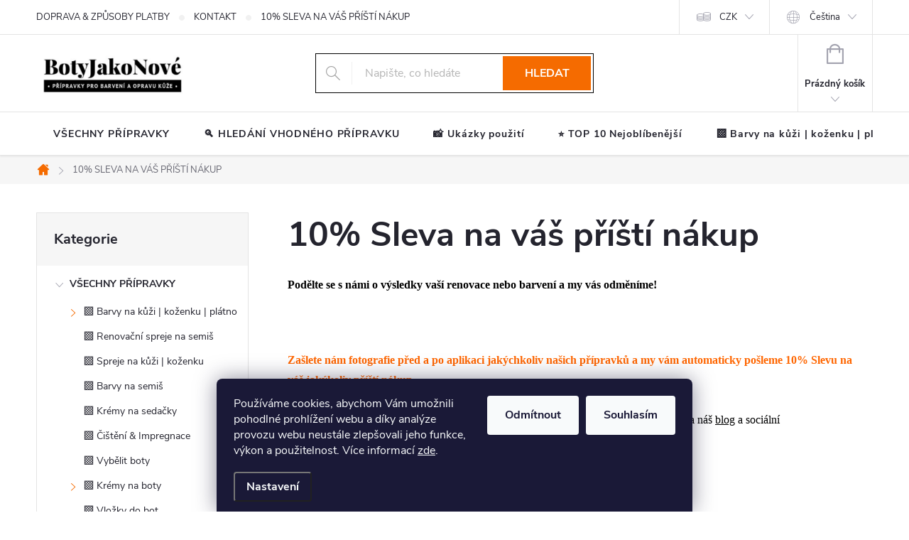

--- FILE ---
content_type: text/html; charset=utf-8
request_url: https://www.botyjakonove.cz/sleva-na-vas-pristi-nakup/
body_size: 26420
content:
<!doctype html><html lang="cs" dir="ltr" class="header-background-light external-fonts-loaded"><head><meta charset="utf-8" /><meta name="viewport" content="width=device-width,initial-scale=1" /><title>10% Sleva na váš příští nákup - BotyJakoNové.cz</title><link rel="preconnect" href="https://cdn.myshoptet.com" /><link rel="dns-prefetch" href="https://cdn.myshoptet.com" /><link rel="preload" href="https://cdn.myshoptet.com/prj/dist/master/cms/libs/jquery/jquery-1.11.3.min.js" as="script" /><link href="https://cdn.myshoptet.com/prj/dist/master/cms/templates/frontend_templates/shared/css/font-face/roboto.css" rel="stylesheet"><script>
dataLayer = [];
dataLayer.push({'shoptet' : {
    "pageId": 1095,
    "pageType": "article",
    "currency": "CZK",
    "currencyInfo": {
        "decimalSeparator": ",",
        "exchangeRate": 1,
        "priceDecimalPlaces": 2,
        "symbol": "K\u010d",
        "symbolLeft": 0,
        "thousandSeparator": " "
    },
    "language": "cs",
    "projectId": 343635,
    "cartInfo": {
        "id": null,
        "freeShipping": false,
        "freeShippingFrom": 1600,
        "leftToFreeGift": {
            "formattedPrice": "0 K\u010d",
            "priceLeft": 0
        },
        "freeGift": false,
        "leftToFreeShipping": {
            "priceLeft": 1600,
            "dependOnRegion": 0,
            "formattedPrice": "1 600 K\u010d"
        },
        "discountCoupon": [],
        "getNoBillingShippingPrice": {
            "withoutVat": 0,
            "vat": 0,
            "withVat": 0
        },
        "cartItems": [],
        "taxMode": "ORDINARY"
    },
    "cart": [],
    "customer": {
        "priceRatio": 1,
        "priceListId": 1,
        "groupId": null,
        "registered": false,
        "mainAccount": false
    }
}});
dataLayer.push({'cookie_consent' : {
    "marketing": "denied",
    "analytics": "denied"
}});
document.addEventListener('DOMContentLoaded', function() {
    shoptet.consent.onAccept(function(agreements) {
        if (agreements.length == 0) {
            return;
        }
        dataLayer.push({
            'cookie_consent' : {
                'marketing' : (agreements.includes(shoptet.config.cookiesConsentOptPersonalisation)
                    ? 'granted' : 'denied'),
                'analytics': (agreements.includes(shoptet.config.cookiesConsentOptAnalytics)
                    ? 'granted' : 'denied')
            },
            'event': 'cookie_consent'
        });
    });
});
</script>

<!-- Google Tag Manager -->
<script>(function(w,d,s,l,i){w[l]=w[l]||[];w[l].push({'gtm.start':
new Date().getTime(),event:'gtm.js'});var f=d.getElementsByTagName(s)[0],
j=d.createElement(s),dl=l!='dataLayer'?'&l='+l:'';j.async=true;j.src=
'https://www.googletagmanager.com/gtm.js?id='+i+dl;f.parentNode.insertBefore(j,f);
})(window,document,'script','dataLayer','GTM-528SXTJ');</script>
<!-- End Google Tag Manager -->

<meta property="og:type" content="website"><meta property="og:site_name" content="botyjakonove.cz"><meta property="og:url" content="https://www.botyjakonove.cz/sleva-na-vas-pristi-nakup/"><meta property="og:title" content="10% Sleva na váš příští nákup - BotyJakoNové.cz"><meta name="author" content="BotyJakoNové.cz"><meta name="web_author" content="Shoptet.cz"><meta name="dcterms.rightsHolder" content="www.botyjakonove.cz"><meta name="robots" content="index,follow"><meta property="og:image" content="https://cdn.myshoptet.com/usr/www.botyjakonove.cz/user/front_images/ogImage/hp.jpg?t=1768863656"><meta property="og:description" content="10% Sleva na váš příští nákup, BotyJakoNové.cz"><meta name="description" content="10% Sleva na váš příští nákup, BotyJakoNové.cz"><meta name="google-site-verification" content="f6133278bf791488462b5d1c26371efdf7dfe3c6"><style>:root {--color-primary: #f56b00;--color-primary-h: 26;--color-primary-s: 100%;--color-primary-l: 48%;--color-primary-hover: #3531ff;--color-primary-hover-h: 241;--color-primary-hover-s: 100%;--color-primary-hover-l: 60%;--color-secondary: #f56b00;--color-secondary-h: 26;--color-secondary-s: 100%;--color-secondary-l: 48%;--color-secondary-hover: #fe996b;--color-secondary-hover-h: 19;--color-secondary-hover-s: 99%;--color-secondary-hover-l: 71%;--color-tertiary: #fe996b;--color-tertiary-h: 19;--color-tertiary-s: 99%;--color-tertiary-l: 71%;--color-tertiary-hover: #ffc702;--color-tertiary-hover-h: 47;--color-tertiary-hover-s: 100%;--color-tertiary-hover-l: 50%;--color-header-background: #ffffff;--template-font: "Roboto";--template-headings-font: "Roboto";--header-background-url: url("[data-uri]");--cookies-notice-background: #1A1937;--cookies-notice-color: #F8FAFB;--cookies-notice-button-hover: #f5f5f5;--cookies-notice-link-hover: #27263f;--templates-update-management-preview-mode-content: "Náhled aktualizací šablony je aktivní pro váš prohlížeč."}</style>
    <script>var shoptet = shoptet || {};</script>
    <script src="https://cdn.myshoptet.com/prj/dist/master/shop/dist/main-3g-header.js.05f199e7fd2450312de2.js"></script>
<!-- User include --><!-- service 776(417) html code header -->
<link type="text/css" rel="stylesheet" media="all"  href="https://cdn.myshoptet.com/usr/paxio.myshoptet.com/user/documents/blank/style.css?v1602546"/>
<link href="https://cdn.myshoptet.com/prj/dist/master/shop/dist/font-shoptet-11.css.62c94c7785ff2cea73b2.css" rel="stylesheet">
<link href="https://cdn.myshoptet.com/usr/paxio.myshoptet.com/user/documents/blank/ikony.css?v9" rel="stylesheet">
<link type="text/css" rel="stylesheet" media="screen"  href="https://cdn.myshoptet.com/usr/paxio.myshoptet.com/user/documents/blank/preklady.css?v27" />
<link rel="stylesheet" href="https://cdn.myshoptet.com/usr/paxio.myshoptet.com/user/documents/blank/Slider/slick.css" />
<link rel="stylesheet" href="https://cdn.myshoptet.com/usr/paxio.myshoptet.com/user/documents/blank/Slider/slick-theme.css?v4" />
<link rel="stylesheet" href="https://cdn.myshoptet.com/usr/paxio.myshoptet.com/user/documents/blank/Slider/slick-classic.css?v3" />

<!-- api 426(80) html code header -->
<link rel="stylesheet" href="https://cdn.myshoptet.com/usr/api2.dklab.cz/user/documents/_doplnky/navstivene/343635/12/343635_12.css" type="text/css" /><style> :root { --dklab-lastvisited-background-color: #FFFFFF; } </style>
<!-- api 427(81) html code header -->
<link rel="stylesheet" href="https://cdn.myshoptet.com/usr/api2.dklab.cz/user/documents/_doplnky/instagram/343635/8/343635_8.css" type="text/css" /><style>
        :root {
            --dklab-instagram-header-color: #000000;  
            --dklab-instagram-header-background: #DDDDDD;  
            --dklab-instagram-font-weight: 700;
            --dklab-instagram-font-size: 120%;
            --dklab-instagram-logoUrl: url(https://cdn.myshoptet.com/usr/api2.dklab.cz/user/documents/_doplnky/instagram/img/logo-duha.png); 
            --dklab-instagram-logo-size-width: 25px;
            --dklab-instagram-logo-size-height: 25px;                        
            --dklab-instagram-hover-content: 0;                        
            --dklab-instagram-padding: 0px;                        
            --dklab-instagram-border-color: #888888;
            
        }
        </style>
<!-- api 428(82) html code header -->
<link rel="stylesheet" href="https://cdn.myshoptet.com/usr/api2.dklab.cz/user/documents/_doplnky/oblibene/343635/16/343635_16.css" type="text/css" /><style>
        :root {
            --dklab-favourites-flag-color: #E91B7D;
            --dklab-favourites-flag-text-color: #FFFFFF;
            --dklab-favourites-add-text-color: #000000;            
            --dklab-favourites-remove-text-color: #E91B7D;            
            --dklab-favourites-add-text-detail-color: #000000;            
            --dklab-favourites-remove-text-detail-color: #E91B7D;            
            --dklab-favourites-header-icon-color: #E91B7D;            
            --dklab-favourites-counter-color: #E91B7D;            
        } </style>
<!-- api 492(144) html code header -->
<link rel="stylesheet" href="https://cdn.myshoptet.com/usr/api2.dklab.cz/user/documents/_doplnky/zakoupilo/343635/796/343635_796.css" type="text/css" /><style>
        :root {
            --dklab-zakoupilo-color-text: #4A4A4A;
            --dklab-zakoupilo-color-background: rgba(244,244,244,0.7);  
            --dklab-zakoupilo-color-border: rgba(244,244,244,0.7);            
            --dklab-zakoupilo-border-rounding: 100px;        
            
        }
        </style>
<!-- service 427(81) html code header -->
<link rel="stylesheet" href="https://cdn.myshoptet.com/usr/api2.dklab.cz/user/documents/_doplnky/instagram/font/instagramplus.css" type="text/css" />

<!-- service 619(267) html code header -->
<link href="https://cdn.myshoptet.com/usr/fvstudio.myshoptet.com/user/documents/addons/cartupsell.min.css?24.11.1" rel="stylesheet">
<!-- service 659(306) html code header -->
<link rel="stylesheet" type="text/css" href="https://cdn.myshoptet.com/usr/fvstudio.myshoptet.com/user/documents/showmore/fv-studio-app-showmore.css?v=21.10.1">

<!-- service 1603(1193) html code header -->
<style>
.mobile .p-thumbnail:not(.highlighted):hover::before {
    opacity: 0 !important;
}
</style>
<!-- service 1714(1298) html code header -->
<link 
rel="stylesheet" 
href="https://cdn.myshoptet.com/usr/dmartini.myshoptet.com/user/documents/upload/dmartini/blog_products/blog_products.min.css?160"
data-author="Dominik Martini" 
data-author-web="dmartini.cz">
<!-- service 428(82) html code header -->
<style>
@font-face {
    font-family: 'oblibene';
    src:  url('https://cdn.myshoptet.com/usr/api2.dklab.cz/user/documents/_doplnky/oblibene/font/oblibene.eot?v1');
    src:  url('https://cdn.myshoptet.com/usr/api2.dklab.cz/user/documents/_doplnky/oblibene/font/oblibene.eot?v1#iefix') format('embedded-opentype'),
    url('https://cdn.myshoptet.com/usr/api2.dklab.cz/user/documents/_doplnky/oblibene/font/oblibene.ttf?v1') format('truetype'),
    url('https://cdn.myshoptet.com/usr/api2.dklab.cz/user/documents/_doplnky/oblibene/font/oblibene.woff?v1') format('woff'),
    url('https://cdn.myshoptet.com/usr/api2.dklab.cz/user/documents/_doplnky/oblibene/font/oblibene.svg?v1') format('svg');
    font-weight: normal;
    font-style: normal;
}
</style>
<script>
var dklabFavIndividual;
</script>
<!-- project html code header -->
<meta name="facebook-domain-verification" content="0k7abrsnwhp30yhv1ndlfy2bnqpfte" />
<link rel='stylesheet' href='https://cdn.myshoptet.com/usr/pkupravy.pavelkunes.cz/user/documents/botyjakonove.cz/pkUpravy.css?v2d' />
<!-- Global site tag (gtag.js) - Google Ads: 945852194 -->
<script async src="https://www.googletagmanager.com/gtag/js?id=AW-945852194"></script>
<script>
  window.dataLayer = window.dataLayer || [];
  function gtag(){dataLayer.push(arguments);}
  gtag('js', new Date());

  gtag('config', 'AW-945852194');
</script>

<script id="mcjs">!function(c,h,i,m,p){m=c.createElement(h),p=c.getElementsByTagName(h)[0],m.async=1,m.src=i,p.parentNode.insertBefore(m,p)}(document,"script","https://chimpstatic.com/mcjs-connected/js/users/df41cfcbdbf1ff9cd98be71c3/3a8c7184cbfc7683e3b7c1b3d.js");</script>
<script id="mcjs">!function(c,h,i,m,p){m=c.createElement(h),p=c.getElementsByTagName(h)[0],m.async=1,m.src=i,p.parentNode.insertBefore(m,p)}(document,"script","https://chimpstatic.com/mcjs-connected/js/users/df41cfcbdbf1ff9cd98be71c3/06c04a978a3ddc9f62ad648a8.js");</script>
<style>

.newsletter{background-color: #A6A6A6;} /* BARVA POZADÍ NEWSLETTER BOXU */

.next-prev .btn{background-color: #A6A6A6 !important; border-color: #A6A6A6 !important;} /* BARVA POZADÍ A OHRANIČENÍ TLAČÍTEK PRO DALŠÍ ČLÁNEK */

@media screen and (min-width: 768px){
#header .site-name a img {max-height: 80px;}
}
@media screen and (max-width: 767px){
#header .site-name img {max-height: 50px !important;}
}
.products-alternative.products-block .image, .products-block .name {margin-bottom: 12px;}
.products-alternative.products-block .p-bottom .p-tools {margin-top: 12px;}
.top-nav-button, .responsive-tools > a[data-target="login"], .ucet{display: none !important;}
</style>
<style>
.popis-nadpis{display: none !important;}
.footer-icon img{width: 100px; height: auto;}
.p-thumbnails, .p-thumbnails > div {position: relative; height: auto;width: 100%;}
.p-thumbnails a{margin-bottom: 16px;}
@media screen and (max-width: 479px){
.p-thumbnails a {margin-bottom: 8px;width: calc(20% - 8px);}
.p-thumbnails a img{margin: auto;}
}
/*
@media screen and (min-width: 768px){
.navigation-in{width: 100%;position: relative;}
#navigation{height: auto;}
}
*/
.clanek h1{font-size: 16px;line-height: 24px;font-weight: bold;display: block;}
.clanek h1 a{color: var(--color-primary);text-decoration: underline;}
.clanek .text, .clanek .text *{font-size: 14px !important; font-weight: 400 !important;}
.clanek{margin: 20px 10px !important;width: calc(33.33333% - 23px);border: 1px solid #e4e4e4;padding: 24px;display: inline-block;vertical-align: top;}
.clanek .news-item-detail .text, .clanek .news-item-detail .text p {margin-bottom: 0 !important;}
.clanek img{margin-top: 0 !important;}
.clanek:hover{box-shadow: 0 0 15px rgba(0,0,0,0.1);}
@media screen and (max-width: 991px){
.clanek{width: 100%; margin: 20px 0px 10px !important;}
}
.dkLabVisitedProductsNew{margin-bottom: 48px;}
@media screen and (max-width: 479px){
.subcategories li {padding: 4px;width: 50% !important;}
.subcategories li a{padding: 6px;}
.subcategories.with-image li a .text {width: calc(100% - 68px);line-height: 18px;max-height: 56px;}
}
@media screen and (min-width: 992px){
.top-navigation-bar-menu {white-space: nowrap;}
.top-navigation-bar-menu li.cropped {display: inline-block;}
.top-menu-trigger-visible .top-navigation-menu-trigger{display: none !important;}
.top-navigation-menu{overflow: visible;}
.type-product.multiple-columns-body .position--benefitProduct .benefitBanner__item {flex: none;width: 33.3333%;}
}
@media screen and (min-width: 768px) and (max-width: 1199px){
.top-navigation-bar-menu li a{font-size: 11px;}
}
.link-icon.print{display: none;}

#f-4-f67e22c6c3dacfc9b77b6b40399abc16{width: 567px;}
#footer .ec-v-form-holder{background-color: transparent !important;width: auto !important;}
#footer .ec-v-form-text:nth-child(3), #footer .ec-v-form-spacer, #footer .ec-v-forms-label{display: none !important;}
#footer .ec-v-form-column > div{padding: 0 !important;}
#footer .ec-v-form-holder form{min-height: auto !important;}
#footer .ec-v-form-step{height: auto !important;}
#footer .ec-v-forms-form-control{height: 56px !important;border-radius: 0 !important;padding-left: 69px !important;}
#footer .ec-v-form-column{position: relative !important;}
#footer .ec-v-form-submit{position: absolute !important; right: 4px !important; top: 4px !important;}
#footer .ec-v-form-submit button{height: 48px !important;border-radius: 0 !important;font-size: 16px !important;font-weight: bold !important;text-transform: uppercase !important;font-family: 'Nunito Sans', sans-serif !important;padding: 0 20px !important;line-height: 50px !important;}
#footer .ec-v-form-holder > form{position: relative !important;}
#footer .ec-v-form-holder > form::before {content: "\e910";font-family: ikony;width: 52px;height: 32px;position: absolute;left: 0;top: 12px;font-size: 20px;text-align: center;line-height: 32px;color: #A3A3A3;border-right: 1px solid #F1F1F1;z-index: 1;}
#footer .ec-v-form-text > p {text-align: left !important;color: #fff !important;line-height: 1;margin-bottom: 0 !important;}
#footer .ec-v-form-text > p > a{color: #fff !important;}
#footer .ec-v-form-text > p > a:hover{text-decoration: none !important;}
@media screen and (max-width: 1199px){
#f-4-f67e22c6c3dacfc9b77b6b40399abc16{width: 400px;}
}
@media screen and (max-width: 991px){
#f-4-f67e22c6c3dacfc9b77b6b40399abc16{width: 100%;}
}
@media screen and (max-width: 767px){
#footer .ec-v-form-submit button{font-size: 12px !important;padding: 0 10px !important;}
#footer .ec-v-form-holder > form::before{display: none;}
#footer .ec-v-forms-form-control{padding-left: 12px !important;}
}
.newsletter-header + form{display: none !important;}
.addit-info {display: flex;justify-content: space-between;}
.productEan th{padding-right: 4px;}
.produkt-kat {display: none !important;margin-top: 24px;}
.addit-info{width: 100%;}
</style>  
<!-- /User include --><link rel="shortcut icon" href="/favicon.ico" type="image/x-icon" /><link rel="canonical" href="https://www.botyjakonove.cz/sleva-na-vas-pristi-nakup/" /><link rel="alternate" hreflang="cs" href="https://www.botyjakonove.cz/sleva-na-vas-pristi-nakup/" /><link rel="alternate" hreflang="sk" href="https://www.botyjakonove.cz/sk/zlava-na-vas-buduci-nakup/" /><link rel="alternate" hreflang="x-default" href="https://www.botyjakonove.cz/sleva-na-vas-pristi-nakup/" />    <script>
        var _hwq = _hwq || [];
        _hwq.push(['setKey', '9BC6DFEDA1A364887FAF573845AA5B79']);
        _hwq.push(['setTopPos', '100']);
        _hwq.push(['showWidget', '22']);
        (function() {
            var ho = document.createElement('script');
            ho.src = 'https://cz.im9.cz/direct/i/gjs.php?n=wdgt&sak=9BC6DFEDA1A364887FAF573845AA5B79';
            var s = document.getElementsByTagName('script')[0]; s.parentNode.insertBefore(ho, s);
        })();
    </script>
    <!-- Global site tag (gtag.js) - Google Analytics -->
    <script async src="https://www.googletagmanager.com/gtag/js?id=G-X8CH526PV9"></script>
    <script>
        
        window.dataLayer = window.dataLayer || [];
        function gtag(){dataLayer.push(arguments);}
        

                    console.debug('default consent data');

            gtag('consent', 'default', {"ad_storage":"denied","analytics_storage":"denied","ad_user_data":"denied","ad_personalization":"denied","wait_for_update":500});
            dataLayer.push({
                'event': 'default_consent'
            });
        
        gtag('js', new Date());

                gtag('config', 'UA-67737771-1', { 'groups': "UA" });
        
                gtag('config', 'G-X8CH526PV9', {"groups":"GA4","send_page_view":false,"content_group":"article","currency":"CZK","page_language":"cs"});
        
                gtag('config', 'AW-945852194', {"allow_enhanced_conversions":true});
        
        
        
        
        
                    gtag('event', 'page_view', {"send_to":"GA4","page_language":"cs","content_group":"article","currency":"CZK"});
        
        
        
        
        
        
        
        
        
        
        
        
        
        document.addEventListener('DOMContentLoaded', function() {
            if (typeof shoptet.tracking !== 'undefined') {
                for (var id in shoptet.tracking.bannersList) {
                    gtag('event', 'view_promotion', {
                        "send_to": "UA",
                        "promotions": [
                            {
                                "id": shoptet.tracking.bannersList[id].id,
                                "name": shoptet.tracking.bannersList[id].name,
                                "position": shoptet.tracking.bannersList[id].position
                            }
                        ]
                    });
                }
            }

            shoptet.consent.onAccept(function(agreements) {
                if (agreements.length !== 0) {
                    console.debug('gtag consent accept');
                    var gtagConsentPayload =  {
                        'ad_storage': agreements.includes(shoptet.config.cookiesConsentOptPersonalisation)
                            ? 'granted' : 'denied',
                        'analytics_storage': agreements.includes(shoptet.config.cookiesConsentOptAnalytics)
                            ? 'granted' : 'denied',
                                                                                                'ad_user_data': agreements.includes(shoptet.config.cookiesConsentOptPersonalisation)
                            ? 'granted' : 'denied',
                        'ad_personalization': agreements.includes(shoptet.config.cookiesConsentOptPersonalisation)
                            ? 'granted' : 'denied',
                        };
                    console.debug('update consent data', gtagConsentPayload);
                    gtag('consent', 'update', gtagConsentPayload);
                    dataLayer.push(
                        { 'event': 'update_consent' }
                    );
                }
            });
        });
    </script>
</head><body class="desktop id-1095 in-sleva-na-vas-pristi-nakup template-11 type-page multiple-columns-body columns-3 blank-mode blank-mode-css ums_forms_redesign--off ums_a11y_category_page--on ums_discussion_rating_forms--off ums_flags_display_unification--on ums_a11y_login--on mobile-header-version-0">
        <div id="fb-root"></div>
        <script>
            window.fbAsyncInit = function() {
                FB.init({
//                    appId            : 'your-app-id',
                    autoLogAppEvents : true,
                    xfbml            : true,
                    version          : 'v19.0'
                });
            };
        </script>
        <script async defer crossorigin="anonymous" src="https://connect.facebook.net/cs_CZ/sdk.js"></script>
<!-- Google Tag Manager (noscript) -->
<noscript><iframe src="https://www.googletagmanager.com/ns.html?id=GTM-528SXTJ"
height="0" width="0" style="display:none;visibility:hidden"></iframe></noscript>
<!-- End Google Tag Manager (noscript) -->

    <div class="siteCookies siteCookies--bottom siteCookies--dark js-siteCookies" role="dialog" data-testid="cookiesPopup" data-nosnippet>
        <div class="siteCookies__form">
            <div class="siteCookies__content">
                <div class="siteCookies__text">
                    <p>Používáme cookies, abychom Vám umožnili pohodlné prohlížení webu a díky analýze provozu webu neustále zlepšovali jeho funkce, výkon a použitelnost. Více informací <a href="http://www.botyjakonove.cz/podminky-ochrany-osobnich-udaju/" target="\">zde</a>.</p>
                </div>
                <p class="siteCookies__links">
                    <button class="siteCookies__link js-cookies-settings" aria-label="Nastavení cookies" data-testid="cookiesSettings">Nastavení</button>
                </p>
            </div>
            <div class="siteCookies__buttonWrap">
                                    <button class="siteCookies__button js-cookiesConsentSubmit" value="reject" aria-label="Odmítnout cookies" data-testid="buttonCookiesReject">Odmítnout</button>
                                <button class="siteCookies__button js-cookiesConsentSubmit" value="all" aria-label="Přijmout cookies" data-testid="buttonCookiesAccept">Souhlasím</button>
            </div>
        </div>
        <script>
            document.addEventListener("DOMContentLoaded", () => {
                const siteCookies = document.querySelector('.js-siteCookies');
                document.addEventListener("scroll", shoptet.common.throttle(() => {
                    const st = document.documentElement.scrollTop;
                    if (st > 1) {
                        siteCookies.classList.add('siteCookies--scrolled');
                    } else {
                        siteCookies.classList.remove('siteCookies--scrolled');
                    }
                }, 100));
            });
        </script>
    </div>
<a href="#content" class="skip-link sr-only">Přejít na obsah</a><div class="overall-wrapper"><div class="user-action"><div class="container">
    <div class="user-action-in">
                    <div id="login" class="user-action-login popup-widget login-widget" role="dialog" aria-labelledby="loginHeading">
        <div class="popup-widget-inner">
                            <h2 id="loginHeading">Přihlášení k vašemu účtu</h2><div id="customerLogin"><form action="/action/Customer/Login/" method="post" id="formLoginIncluded" class="csrf-enabled formLogin" data-testid="formLogin"><input type="hidden" name="referer" value="" /><div class="form-group"><div class="input-wrapper email js-validated-element-wrapper no-label"><input type="email" name="email" class="form-control" autofocus placeholder="E-mailová adresa (např. jan@novak.cz)" data-testid="inputEmail" autocomplete="email" required /></div></div><div class="form-group"><div class="input-wrapper password js-validated-element-wrapper no-label"><input type="password" name="password" class="form-control" placeholder="Heslo" data-testid="inputPassword" autocomplete="current-password" required /><span class="no-display">Nemůžete vyplnit toto pole</span><input type="text" name="surname" value="" class="no-display" /></div></div><div class="form-group"><div class="login-wrapper"><button type="submit" class="btn btn-secondary btn-text btn-login" data-testid="buttonSubmit">Přihlásit se</button><div class="password-helper"><a href="/registrace/" data-testid="signup" rel="nofollow">Nová registrace</a><a href="/klient/zapomenute-heslo/" rel="nofollow">Zapomenuté heslo</a></div></div></div><div class="social-login-buttons"><div class="social-login-buttons-divider"><span>nebo</span></div><div class="form-group"><a href="/action/Social/login/?provider=Seznam" class="login-btn seznam" rel="nofollow"><span class="login-seznam-icon"></span><strong>Přihlásit se přes Seznam</strong></a></div></div></form>
</div>                    </div>
    </div>

                            <div id="cart-widget" class="user-action-cart popup-widget cart-widget loader-wrapper" data-testid="popupCartWidget" role="dialog" aria-hidden="true">
    <div class="popup-widget-inner cart-widget-inner place-cart-here">
        <div class="loader-overlay">
            <div class="loader"></div>
        </div>
    </div>

    <div class="cart-widget-button">
        <a href="/kosik/" class="btn btn-conversion" id="continue-order-button" rel="nofollow" data-testid="buttonNextStep">Pokračovat do košíku</a>
    </div>
</div>
            </div>
</div>
</div><div class="top-navigation-bar" data-testid="topNavigationBar">

    <div class="container">

        <div class="top-navigation-contacts">
            <strong>Zákaznická podpora:</strong><a href="mailto:info@botyjakonove.cz" class="project-email" data-testid="contactboxEmail"><span>info@botyjakonove.cz</span></a>        </div>

                            <div class="top-navigation-menu">
                <div class="top-navigation-menu-trigger"></div>
                <ul class="top-navigation-bar-menu">
                                            <li class="top-navigation-menu-item-825">
                            <a href="/doprava-a-zpusoby-platby/">DOPRAVA &amp; ZPŮSOBY PLATBY</a>
                        </li>
                                            <li class="top-navigation-menu-item-789">
                            <a href="/kontakt/">KONTAKT</a>
                        </li>
                                            <li class="top-navigation-menu-item-1095">
                            <a href="/sleva-na-vas-pristi-nakup/">10% SLEVA NA VÁŠ PŘÍŠTÍ NÁKUP</a>
                        </li>
                                    </ul>
                <ul class="top-navigation-bar-menu-helper"></ul>
            </div>
        
        <div class="top-navigation-tools top-navigation-tools--language">
            <div class="responsive-tools">
                <a href="#" class="toggle-window" data-target="search" aria-label="Hledat" data-testid="linkSearchIcon"></a>
                                                            <a href="#" class="toggle-window" data-target="login"></a>
                                                    <a href="#" class="toggle-window" data-target="navigation" aria-label="Menu" data-testid="hamburgerMenu"></a>
            </div>
                <div class="languagesMenu">
        <button id="topNavigationDropdown" class="languagesMenu__flags" type="button" data-toggle="dropdown" aria-haspopup="true" aria-expanded="false">
            <svg aria-hidden="true" style="position: absolute; width: 0; height: 0; overflow: hidden;" version="1.1" xmlns="http://www.w3.org/2000/svg" xmlns:xlink="http://www.w3.org/1999/xlink"><defs><symbol id="shp-flag-CZ" viewBox="0 0 32 32"><title>CZ</title><path fill="#0052b4" style="fill: var(--color20, #0052b4)" d="M0 5.334h32v21.333h-32v-21.333z"></path><path fill="#d80027" style="fill: var(--color19, #d80027)" d="M32 16v10.666h-32l13.449-10.666z"></path><path fill="#f0f0f0" style="fill: var(--color21, #f0f0f0)" d="M32 5.334v10.666h-18.551l-13.449-10.666z"></path></symbol><symbol id="shp-flag-SK" viewBox="0 0 32 32"><title>SK</title><path fill="#f0f0f0" style="fill: var(--color21, #f0f0f0)" d="M0 5.334h32v21.333h-32v-21.333z"></path><path fill="#0052b4" style="fill: var(--color20, #0052b4)" d="M0 12.29h32v7.42h-32v-7.42z"></path><path fill="#d80027" style="fill: var(--color19, #d80027)" d="M0 19.71h32v6.957h-32v-6.956z"></path><path fill="#f0f0f0" style="fill: var(--color21, #f0f0f0)" d="M8.092 11.362v5.321c0 3.027 3.954 3.954 3.954 3.954s3.954-0.927 3.954-3.954v-5.321h-7.908z"></path><path fill="#d80027" style="fill: var(--color19, #d80027)" d="M9.133 11.518v5.121c0 0.342 0.076 0.665 0.226 0.968 1.493 0 3.725 0 5.373 0 0.15-0.303 0.226-0.626 0.226-0.968v-5.121h-5.826z"></path><path fill="#f0f0f0" style="fill: var(--color21, #f0f0f0)" d="M13.831 15.089h-1.339v-0.893h0.893v-0.893h-0.893v-0.893h-0.893v0.893h-0.893v0.893h0.893v0.893h-1.339v0.893h1.339v0.893h0.893v-0.893h1.339z"></path><path fill="#0052b4" style="fill: var(--color20, #0052b4)" d="M10.577 18.854c0.575 0.361 1.166 0.571 1.469 0.665 0.303-0.093 0.894-0.303 1.469-0.665 0.58-0.365 0.987-0.782 1.218-1.246-0.255-0.18-0.565-0.286-0.901-0.286-0.122 0-0.241 0.015-0.355 0.041-0.242-0.55-0.791-0.934-1.43-0.934s-1.188 0.384-1.43 0.934c-0.114-0.027-0.233-0.041-0.355-0.041-0.336 0-0.646 0.106-0.901 0.286 0.231 0.465 0.637 0.882 1.217 1.246z"></path></symbol></defs></svg>
            <svg class="shp-flag shp-flag-CZ">
                <use xlink:href="#shp-flag-CZ"></use>
            </svg>
            <span class="caret"></span>
        </button>
        <div class="languagesMenu__content" aria-labelledby="topNavigationDropdown">
                            <div class="languagesMenu__box toggle-window js-languagesMenu__box" data-hover="true" data-target="currency">
                    <div class="languagesMenu__header languagesMenu__header--name">Měna</div>
                    <div class="languagesMenu__header languagesMenu__header--actual" data-toggle="dropdown">CZK<span class="caret"></span></div>
                    <ul class="languagesMenu__list languagesMenu__list--currency">
                                                    <li class="languagesMenu__list__item">
                                <a href="/action/Currency/changeCurrency/?currencyCode=CZK" rel="nofollow" class="languagesMenu__list__link languagesMenu__list__link--currency">CZK</a>
                            </li>
                                                    <li class="languagesMenu__list__item">
                                <a href="/action/Currency/changeCurrency/?currencyCode=EUR" rel="nofollow" class="languagesMenu__list__link languagesMenu__list__link--currency">EUR</a>
                            </li>
                                            </ul>
                </div>
                                        <div class="languagesMenu__box toggle-window js-languagesMenu__box" data-hover="true" data-target="language">
                    <div class="languagesMenu__header languagesMenu__header--name">Jazyk</div>
                    <div class="languagesMenu__header languagesMenu__header--actual" data-toggle="dropdown">
                                                                                    
                                    Čeština
                                
                                                                                                                                <span class="caret"></span>
                    </div>
                    <ul class="languagesMenu__list languagesMenu__list--language">
                                                    <li>
                                <a href="/action/Language/changeLanguage/?language=cs" rel="nofollow" class="languagesMenu__list__link">
                                    <svg class="shp-flag shp-flag-CZ">
                                        <use xlink:href="#shp-flag-CZ"></use>
                                    </svg>
                                    <span class="languagesMenu__list__name languagesMenu__list__name--actual">Čeština</span>
                                </a>
                            </li>
                                                    <li>
                                <a href="/action/Language/changeLanguage/?language=sk" rel="nofollow" class="languagesMenu__list__link">
                                    <svg class="shp-flag shp-flag-SK">
                                        <use xlink:href="#shp-flag-SK"></use>
                                    </svg>
                                    <span class="languagesMenu__list__name">Slovenčina</span>
                                </a>
                            </li>
                                            </ul>
                </div>
                    </div>
    </div>
            <button class="top-nav-button top-nav-button-login toggle-window" type="button" data-target="login" aria-haspopup="dialog" aria-controls="login" aria-expanded="false" data-testid="signin"><span>Přihlášení</span></button>        </div>

    </div>

</div>
<header id="header"><div class="container navigation-wrapper">
    <div class="header-top">
        <div class="site-name-wrapper">
            <div class="site-name"><a href="/" data-testid="linkWebsiteLogo"><img src="https://cdn.myshoptet.com/usr/www.botyjakonove.cz/user/logos/logo.jpg" alt="BotyJakoNové.cz" fetchpriority="low" /></a></div>        </div>
        <div class="search" itemscope itemtype="https://schema.org/WebSite">
            <meta itemprop="headline" content="10% Sleva na váš příští nákup"/><meta itemprop="url" content="https://www.botyjakonove.cz"/><meta itemprop="text" content="10% Sleva na váš příští nákup, BotyJakoNové.cz"/>            <form action="/action/ProductSearch/prepareString/" method="post"
    id="formSearchForm" class="search-form compact-form js-search-main"
    itemprop="potentialAction" itemscope itemtype="https://schema.org/SearchAction" data-testid="searchForm">
    <fieldset>
        <meta itemprop="target"
            content="https://www.botyjakonove.cz/vyhledavani/?string={string}"/>
        <input type="hidden" name="language" value="cs"/>
        
            
<input
    type="search"
    name="string"
        class="query-input form-control search-input js-search-input"
    placeholder="Napište, co hledáte"
    autocomplete="off"
    required
    itemprop="query-input"
    aria-label="Vyhledávání"
    data-testid="searchInput"
>
            <button type="submit" class="btn btn-default" data-testid="searchBtn">Hledat</button>
        
    </fieldset>
</form>
        </div>
        <div class="navigation-buttons">
                
    <a href="/kosik/" class="btn btn-icon toggle-window cart-count" data-target="cart" data-hover="true" data-redirect="true" data-testid="headerCart" rel="nofollow" aria-haspopup="dialog" aria-expanded="false" aria-controls="cart-widget">
        
                <span class="sr-only">Nákupní košík</span>
        
            <span class="cart-price visible-lg-inline-block" data-testid="headerCartPrice">
                                    Prázdný košík                            </span>
        
    
            </a>
        </div>
    </div>
    <nav id="navigation" aria-label="Hlavní menu" data-collapsible="true"><div class="navigation-in menu"><ul class="menu-level-1" role="menubar" data-testid="headerMenuItems"><li class="menu-item-717" role="none"><a href="/vsechny-pripravky/" data-testid="headerMenuItem" role="menuitem" aria-expanded="false"><b>VŠECHNY PŘÍPRAVKY</b></a></li>
<li class="menu-item-1125" role="none"><a href="/hledani-vhodneho-pripravku/" data-testid="headerMenuItem" role="menuitem" aria-expanded="false"><b>🔍 HLEDÁNÍ VHODNÉHO PŘÍPRAVKU</b></a></li>
<li class="menu-item-723" role="none"><a href="/blog-tipy-a-prakticke-pouziti/" data-testid="headerMenuItem" role="menuitem" aria-expanded="false"><b>📸 Ukázky použití</b></a></li>
<li class="menu-item-1558" role="none"><a href="/top-10-nejoblibenejsi-pripravky/" data-testid="headerMenuItem" role="menuitem" aria-expanded="false"><b>⭐ TOP 10 Nejoblíbenější</b></a></li>
<li class="menu-item-702" role="none"><a href="/barvy-na-kuzi/" data-testid="headerMenuItem" role="menuitem" aria-expanded="false"><b>🟧  Barvy na kůži | koženku | plátno FAV</b></a></li>
<li class="menu-item-699" role="none"><a href="/kremy-na-boty/" data-testid="headerMenuItem" role="menuitem" aria-expanded="false"><b>🟧 Krémy na boty FAV</b></a></li>
<li class="menu-item-1527" role="none"><a href="/vybelit-boty/" data-testid="headerMenuItem" role="menuitem" aria-expanded="false"><b>🟧 Vybělit boty</b></a></li>
<li class="menu-item-798" role="none"><a href="/kremy-na-kozene-sedacky/" data-testid="headerMenuItem" role="menuitem" aria-expanded="false"><b>🟧 Krémy na sedačky FAV</b></a></li>
<li class="menu-item-792" role="none"><a href="/renovacni-spreje-na-semis--nubuk--mikrovlakno--gore-tex-a-ovci-kuzi-suederenovator/" data-testid="headerMenuItem" role="menuitem" aria-expanded="false"><b>🟧 Renovační spreje na semiš FAV</b></a></li>
<li class="menu-item-831" role="none"><a href="/barvy-na-kuzi-a-kozenku-ve-spreji/" data-testid="headerMenuItem" role="menuitem" aria-expanded="false"><b>🟧 Spreje na kůži | koženku FAV</b></a></li>
<li class="menu-item-714" role="none"><a href="/barvy-na-semis/" data-testid="headerMenuItem" role="menuitem" aria-expanded="false"><b>🟧 Barvy na semiš FAV</b></a></li>
<li class="menu-item-753" role="none"><a href="/cisteni-a-impregnace/" data-testid="headerMenuItem" role="menuitem" aria-expanded="false"><b>🟧 Čištění &amp; Impregnace</b></a></li>
<li class="menu-item-1588" role="none"><a href="/vlozky-do-bot/" data-testid="headerMenuItem" role="menuitem" aria-expanded="false"><b>🟧  Vložky do bot</b></a></li>
<li class="menu-item-1585" role="none"><a href="/navody-k-pouziti/" data-testid="headerMenuItem" role="menuitem" aria-expanded="false"><b>NÁVODY K POUŽITÍ PŘÍPRAVKŮ</b></a></li>
<li class="menu-item-1095" role="none"><a href="/sleva-na-vas-pristi-nakup/" class="active" data-testid="headerMenuItem" role="menuitem" aria-expanded="false"><b>10% SLEVA NA VÁŠ PŘÍŠTÍ NÁKUP</b></a></li>
<li class="menu-item-789" role="none"><a href="/kontakt/" data-testid="headerMenuItem" role="menuitem" aria-expanded="false"><b>KONTAKT</b></a></li>
</ul></div><span class="navigation-close"></span></nav><div class="menu-helper" data-testid="hamburgerMenu"><span>Více</span></div>
</div></header><!-- / header -->


                    <div class="container breadcrumbs-wrapper">
            <div class="breadcrumbs navigation-home-icon-wrapper" itemscope itemtype="https://schema.org/BreadcrumbList">
                                                                            <span id="navigation-first" data-basetitle="BotyJakoNové.cz" itemprop="itemListElement" itemscope itemtype="https://schema.org/ListItem">
                <a href="/" itemprop="item" class="navigation-home-icon"><span class="sr-only" itemprop="name">Domů</span></a>
                <span class="navigation-bullet">/</span>
                <meta itemprop="position" content="1" />
            </span>
                                            <span id="navigation-1" itemprop="itemListElement" itemscope itemtype="https://schema.org/ListItem" data-testid="breadcrumbsLastLevel">
                <meta itemprop="item" content="https://www.botyjakonove.cz/sleva-na-vas-pristi-nakup/" />
                <meta itemprop="position" content="2" />
                <span itemprop="name" data-title="10% Sleva na váš příští nákup">10% SLEVA NA VÁŠ PŘÍŠTÍ NÁKUP</span>
            </span>
            </div>
        </div>
    
<div id="content-wrapper" class="container content-wrapper">
    
    <div class="content-wrapper-in">
                                                <aside class="sidebar sidebar-left"  data-testid="sidebarMenu">
                                                                                                <div class="sidebar-inner">
                                                                                                        <div class="box box-bg-variant box-categories">    <div class="skip-link__wrapper">
        <span id="categories-start" class="skip-link__target js-skip-link__target sr-only" tabindex="-1">&nbsp;</span>
        <a href="#categories-end" class="skip-link skip-link--start sr-only js-skip-link--start">Přeskočit kategorie</a>
    </div>

<h4>Kategorie</h4>


<div id="categories"><div class="categories cat-01 expandable expanded" id="cat-717"><div class="topic"><a href="/vsechny-pripravky/">VŠECHNY PŘÍPRAVKY<span class="cat-trigger">&nbsp;</span></a></div>

                    <ul class=" expanded">
                                        <li class="
                                 expandable                                 external">
                <a href="/barvy-na-kuzi/">
                    🟧  Barvy na kůži | koženku | plátno FAV
                    <span class="cat-trigger">&nbsp;</span>                </a>
                                                            

    
                                                </li>
                                <li >
                <a href="/renovacni-spreje-na-semis--nubuk--mikrovlakno--gore-tex-a-ovci-kuzi-suederenovator/">
                    🟧 Renovační spreje na semiš FAV
                                    </a>
                                                                </li>
                                <li >
                <a href="/barvy-na-kuzi-a-kozenku-ve-spreji/">
                    🟧 Spreje na kůži | koženku FAV
                                    </a>
                                                                </li>
                                <li >
                <a href="/barvy-na-semis/">
                    🟧 Barvy na semiš FAV
                                    </a>
                                                                </li>
                                <li >
                <a href="/kremy-na-kozene-sedacky/">
                    🟧 Krémy na sedačky FAV
                                    </a>
                                                                </li>
                                <li >
                <a href="/cisteni-a-impregnace/">
                    🟧 Čištění &amp; Impregnace
                                    </a>
                                                                </li>
                                <li >
                <a href="/vybelit-boty/">
                    🟧 Vybělit boty
                                    </a>
                                                                </li>
                                <li class="
                                 expandable                                 external">
                <a href="/kremy-na-boty/">
                    🟧 Krémy na boty FAV
                    <span class="cat-trigger">&nbsp;</span>                </a>
                                                            

    
                                                </li>
                                <li >
                <a href="/vlozky-do-bot/">
                    🟧  Vložky do bot
                                    </a>
                                                                </li>
                                <li >
                <a href="/top-10-nejoblibenejsi-pripravky/">
                    ⭐ TOP 10 Nejoblíbenější
                                    </a>
                                                                </li>
                </ul>
    </div><div class="categories cat-02 expandable expanded" id="cat-1125"><div class="topic"><a href="/hledani-vhodneho-pripravku/">🔍 HLEDÁNÍ VHODNÉHO PŘÍPRAVKU<span class="cat-trigger">&nbsp;</span></a></div>

                    <ul class=" expanded">
                                        <li class="
                                 expandable                                 external">
                <a href="/najit-spravny-pripravek-kuze/">
                    Kůže
                    <span class="cat-trigger">&nbsp;</span>                </a>
                                                            

    
                                                </li>
                                <li class="
                                 expandable                                 external">
                <a href="/najit-spravny-pripravek-ovci-kuze/">
                    Ovčí kůže
                    <span class="cat-trigger">&nbsp;</span>                </a>
                                                            

    
                                                </li>
                                <li class="
                                 expandable                                 external">
                <a href="/najit-spravny-pripravek-gore-tex/">
                    Gore-Tex
                    <span class="cat-trigger">&nbsp;</span>                </a>
                                                            

    
                                                </li>
                                <li class="
                                 expandable                                 external">
                <a href="/najit-spravny-pripravek-obuvnicke-platno/">
                    Obuvnické plátno
                    <span class="cat-trigger">&nbsp;</span>                </a>
                                                            

    
                                                </li>
                                <li class="
                                 expandable                                 external">
                <a href="/najit-spravny-pripravek-semis-a-nubuk/">
                    Semiš a nubuk
                    <span class="cat-trigger">&nbsp;</span>                </a>
                                                            

    
                                                </li>
                                <li class="
                                 expandable                                 external">
                <a href="/najit-spravny-pripravek-kozenka/">
                    Koženka
                    <span class="cat-trigger">&nbsp;</span>                </a>
                                                            

    
                                                </li>
                </ul>
    </div></div>

    <div class="skip-link__wrapper">
        <a href="#categories-start" class="skip-link skip-link--end sr-only js-skip-link--end" tabindex="-1" hidden>Přeskočit kategorie</a>
        <span id="categories-end" class="skip-link__target js-skip-link__target sr-only" tabindex="-1">&nbsp;</span>
    </div>
</div>
                                                                                                                                                                            <div class="box box-bg-default box-sm box-topProducts">        <div class="top-products-wrapper js-top10" >
        <h4><span>Top 10 produktů</span></h4>
        <ol class="top-products">
                            <li class="display-image">
                                            <a href="/cerna-barva-na-kuzi-easy-dye-trg-black-118/" class="top-products-image">
                            <img src="data:image/svg+xml,%3Csvg%20width%3D%22100%22%20height%3D%22100%22%20xmlns%3D%22http%3A%2F%2Fwww.w3.org%2F2000%2Fsvg%22%3E%3C%2Fsvg%3E" alt="Černá Barva na boty 118 Black Easy Dye TRG" width="100" height="100"  data-src="https://cdn.myshoptet.com/usr/www.botyjakonove.cz/user/shop/related/315-3_cerna-barva-na-boty-118-black-easy-dye-trg.jpg?67be4048" fetchpriority="low" />
                        </a>
                                        <a href="/cerna-barva-na-kuzi-easy-dye-trg-black-118/" class="top-products-content">
                        <span class="top-products-name">  Černá Barva na kůži 118 Black Easy Dye TRG</span>
                        
                                                        <strong>
                                310 Kč
                                    

                            </strong>
                                                    
                    </a>
                </li>
                            <li class="display-image">
                                            <a href="/hrejive-vlozky-do-bot--polar-wool/" class="top-products-image">
                            <img src="data:image/svg+xml,%3Csvg%20width%3D%22100%22%20height%3D%22100%22%20xmlns%3D%22http%3A%2F%2Fwww.w3.org%2F2000%2Fsvg%22%3E%3C%2Fsvg%3E" alt="Hřejivé vložky do bot, Polar Wool TRG the One" width="100" height="100"  data-src="https://cdn.myshoptet.com/usr/www.botyjakonove.cz/user/shop/related/898_hrejive-vlozky-do-bot--polar-wool-trg-the-one.jpg?677c0968" fetchpriority="low" />
                        </a>
                                        <a href="/hrejive-vlozky-do-bot--polar-wool/" class="top-products-content">
                        <span class="top-products-name">  Hřejivé vložky do bot, 100% vlna, Polar Wool TRG</span>
                        
                                                        <strong>
                                195 Kč
                                    

                            </strong>
                                                    
                    </a>
                </li>
                            <li class="display-image">
                                            <a href="/gelove-vlozky-do-bot--gel-pad/" class="top-products-image">
                            <img src="data:image/svg+xml,%3Csvg%20width%3D%22100%22%20height%3D%22100%22%20xmlns%3D%22http%3A%2F%2Fwww.w3.org%2F2000%2Fsvg%22%3E%3C%2Fsvg%3E" alt="Gelové vložky do bot, Gel Pad TRG the One" width="100" height="100"  data-src="https://cdn.myshoptet.com/usr/www.botyjakonove.cz/user/shop/related/907-1_gelove-vlozky-do-bot--gel-pad-trg-the-one.jpg?677c08cb" fetchpriority="low" />
                        </a>
                                        <a href="/gelove-vlozky-do-bot--gel-pad/" class="top-products-content">
                        <span class="top-products-name">  Gelové vložky do bot pod špičku, Gel Pad TRG</span>
                        
                                                        <strong>
                                235 Kč
                                    

                            </strong>
                                                    
                    </a>
                </li>
                            <li class="display-image">
                                            <a href="/cerny-sprej-na-semis-suede-renovator-trg-black-118/" class="top-products-image">
                            <img src="data:image/svg+xml,%3Csvg%20width%3D%22100%22%20height%3D%22100%22%20xmlns%3D%22http%3A%2F%2Fwww.w3.org%2F2000%2Fsvg%22%3E%3C%2Fsvg%3E" alt="Černý Sprej na semiš Suede Renovator TRG Black 118 cerny sprej na semis" width="100" height="100"  data-src="https://cdn.myshoptet.com/usr/www.botyjakonove.cz/user/shop/related/165_cerny-sprej-na-semis-suede-renovator-trg-black-118-cerny-sprej-na-semis.jpg?66a34bc6" fetchpriority="low" />
                        </a>
                                        <a href="/cerny-sprej-na-semis-suede-renovator-trg-black-118/" class="top-products-content">
                        <span class="top-products-name">  Černý Sprej na semiš 118 Black Suede Renovator TRG</span>
                        
                                                        <strong>
                                345 Kč
                                    

                            </strong>
                                                    
                    </a>
                </li>
                            <li class="display-image">
                                            <a href="/cerny-krem-na-kozene-sedacky-leather-renovating-balm-trg-black-118/" class="top-products-image">
                            <img src="data:image/svg+xml,%3Csvg%20width%3D%22100%22%20height%3D%22100%22%20xmlns%3D%22http%3A%2F%2Fwww.w3.org%2F2000%2Fsvg%22%3E%3C%2Fsvg%3E" alt="Černý Krém na kožené sedačky Leather Renovating Balm TRG Black 118" width="100" height="100"  data-src="https://cdn.myshoptet.com/usr/www.botyjakonove.cz/user/shop/related/222-3_cerny-krem-na-kozene-sedacky-leather-renovating-balm-trg-black-118.jpg?66a34bc6" fetchpriority="low" />
                        </a>
                                        <a href="/cerny-krem-na-kozene-sedacky-leather-renovating-balm-trg-black-118/" class="top-products-content">
                        <span class="top-products-name">  Černý Krém na kožené sedačky 118 Black Leather Renovating Balm TRG</span>
                        
                                                        <strong>
                                685 Kč
                                    

                            </strong>
                                                    
                    </a>
                </li>
                            <li class="display-image">
                                            <a href="/bila-barva-na-kuzi-easy-dye-trg-white-101/" class="top-products-image">
                            <img src="data:image/svg+xml,%3Csvg%20width%3D%22100%22%20height%3D%22100%22%20xmlns%3D%22http%3A%2F%2Fwww.w3.org%2F2000%2Fsvg%22%3E%3C%2Fsvg%3E" alt="Bílá Barva na boty 101 White Easy Dye TRG the one" width="100" height="100"  data-src="https://cdn.myshoptet.com/usr/www.botyjakonove.cz/user/shop/related/339-10_bila-barva-na-boty-101-white-easy-dye-trg-the-one.jpg?67becd91" fetchpriority="low" />
                        </a>
                                        <a href="/bila-barva-na-kuzi-easy-dye-trg-white-101/" class="top-products-content">
                        <span class="top-products-name">  Bílá Barva na kůži 101 White Easy Dye TRG</span>
                        
                                                        <strong>
                                310 Kč
                                    

                            </strong>
                                                    
                    </a>
                </li>
                            <li class="display-image">
                                            <a href="/bezbarvy-krem-na-kozene-sedacky-leather-renovating-balm-trg-neutral-100/" class="top-products-image">
                            <img src="data:image/svg+xml,%3Csvg%20width%3D%22100%22%20height%3D%22100%22%20xmlns%3D%22http%3A%2F%2Fwww.w3.org%2F2000%2Fsvg%22%3E%3C%2Fsvg%3E" alt="Bezbarvý Krém na kožené sedačky Leather Renovating Balm TRG Neutral 100" width="100" height="100"  data-src="https://cdn.myshoptet.com/usr/www.botyjakonove.cz/user/shop/related/237_bezbarvy-krem-na-kozene-sedacky-leather-renovating-balm-trg-neutral-100.png?66a34bc6" fetchpriority="low" />
                        </a>
                                        <a href="/bezbarvy-krem-na-kozene-sedacky-leather-renovating-balm-trg-neutral-100/" class="top-products-content">
                        <span class="top-products-name">  Bezbarvý Krém na kožené sedačky 100 Neutral Leather Renovating Balm TRG</span>
                        
                                                        <strong>
                                685 Kč
                                    

                            </strong>
                                                    
                    </a>
                </li>
                            <li class="display-image">
                                            <a href="/belici-pripravek-na-tenisky-super-white-trg-the-one/" class="top-products-image">
                            <img src="data:image/svg+xml,%3Csvg%20width%3D%22100%22%20height%3D%22100%22%20xmlns%3D%22http%3A%2F%2Fwww.w3.org%2F2000%2Fsvg%22%3E%3C%2Fsvg%3E" alt="Bělící přípravek na boty bělidlo na tenisky super white trg the one" width="100" height="100"  data-src="https://cdn.myshoptet.com/usr/www.botyjakonove.cz/user/shop/related/843_be--li--ci-pr--i--pravek-na-boty-be--lidlo-na-tenisky-super-white-trg-the-one.jpg?66a34bc6" fetchpriority="low" />
                        </a>
                                        <a href="/belici-pripravek-na-tenisky-super-white-trg-the-one/" class="top-products-content">
                        <span class="top-products-name">  Bělící přípravek na tenisky Super White TRG</span>
                        
                                                        <strong>
                                385 Kč
                                    

                            </strong>
                                                    
                    </a>
                </li>
                            <li class="display-image">
                                            <a href="/krem-na-boty-shoe-cream-trg-cerny-black-118/" class="top-products-image">
                            <img src="data:image/svg+xml,%3Csvg%20width%3D%22100%22%20height%3D%22100%22%20xmlns%3D%22http%3A%2F%2Fwww.w3.org%2F2000%2Fsvg%22%3E%3C%2Fsvg%3E" alt="Krem na boty Shoe Cream TRG the one Boty jako nove 2 17da773b 223e 45b1 9247 8f5cc5a7bab9 1024x1024@2x 2" width="100" height="100"  data-src="https://cdn.myshoptet.com/usr/www.botyjakonove.cz/user/shop/related/45-5_krem-na-boty-shoe-cream-trg-the-one-boty-jako-nove-2-17da773b-223e-45b1-9247-8f5cc5a7bab9-1024x1024-2x-2.jpg?66a34bc6" fetchpriority="low" />
                        </a>
                                        <a href="/krem-na-boty-shoe-cream-trg-cerny-black-118/" class="top-products-content">
                        <span class="top-products-name">  Černý Krém na boty 118 Black Shoe Cream TRG</span>
                        
                                                        <strong>
                                305 Kč
                                    

                            </strong>
                                                    
                    </a>
                </li>
                            <li class="display-image">
                                            <a href="/univerzalni-cistic-kuze-pece-pred-barvenim-universal-cleaner-trg/" class="top-products-image">
                            <img src="data:image/svg+xml,%3Csvg%20width%3D%22100%22%20height%3D%22100%22%20xmlns%3D%22http%3A%2F%2Fwww.w3.org%2F2000%2Fsvg%22%3E%3C%2Fsvg%3E" alt="Untitled design 2019 06 07T103846.704 1024x1024@2x" width="100" height="100"  data-src="https://cdn.myshoptet.com/usr/www.botyjakonove.cz/user/shop/related/66-3_untitled-design-2019-06-07t103846-704-1024x1024-2x.png?66a34bc6" fetchpriority="low" />
                        </a>
                                        <a href="/univerzalni-cistic-kuze-pece-pred-barvenim-universal-cleaner-trg/" class="top-products-content">
                        <span class="top-products-name">  Univerzální Čistič kůže &amp; Péče před barvením Universal Cleaner TRG</span>
                        
                                                        <strong>
                                255 Kč
                                    

                            </strong>
                                                    
                    </a>
                </li>
                    </ol>
    </div>
</div>
                                                                                                            <div class="box box-bg-variant box-sm box-productRating">    <h4>
        <span>
                            Recenze našich zákazníků
                    </span>
    </h4>

    <div class="rate-wrapper">
            
    <div class="votes-wrap simple-vote">

            <div class="vote-wrap" data-testid="gridRating">
                            <a href="/tmave-hnedy-sprej-na-semis-suede-renovator-trg-dark-brown-106/">
                                    <div class="vote-header">
                <span class="vote-pic">
                                                                        <img src="data:image/svg+xml,%3Csvg%20width%3D%2260%22%20height%3D%2260%22%20xmlns%3D%22http%3A%2F%2Fwww.w3.org%2F2000%2Fsvg%22%3E%3C%2Fsvg%3E" alt="Hnědý Sprej na semiš 106 Dark Brown Suede Renovator TRG" width="60" height="60"  data-src="https://cdn.myshoptet.com/usr/www.botyjakonove.cz/user/shop/related/195_tmave-hnedy-sprej-na-semis-suede-renovator-trg-dark-brown-106-tmave-hnedy-sprej-na-semis.jpg?66a34bc6" fetchpriority="low" />
                                                            </span>
                <span class="vote-summary">
                                                                <span class="vote-product-name vote-product-name--nowrap">
                              Hnědý Sprej na semiš 106 Dark Brown Suede Renovator TRG                        </span>
                                        <span class="vote-rating">
                        <span class="stars" data-testid="gridStars">
                                                                                                <span class="star star-on"></span>
                                                                                                                                <span class="star star-on"></span>
                                                                                                                                <span class="star star-on"></span>
                                                                                                                                <span class="star star-on"></span>
                                                                                                                                <span class="star star-on"></span>
                                                                                    </span>
                        <span class="vote-delimeter">|</span>
                                                                                <span class="vote-name vote-name--nowrap" data-testid="textRatingAuthor">
                            <span>Vit Samek</span>
                        </span>
                    
                                                </span>
                </span>
            </div>

            <div class="vote-content" data-testid="textRating">
                                                                                                    
                            </div>
            </a>
                    </div>
            <div class="vote-wrap" data-testid="gridRating">
                            <a href="/bezovy-krem-na-kozene-sedacky-leather-renovating-balm-trg-ivory-136/">
                                    <div class="vote-header">
                <span class="vote-pic">
                                                                        <img src="data:image/svg+xml,%3Csvg%20width%3D%2260%22%20height%3D%2260%22%20xmlns%3D%22http%3A%2F%2Fwww.w3.org%2F2000%2Fsvg%22%3E%3C%2Fsvg%3E" alt="Béžový Krém na kožené sedačky 136 Ivory Leather Renovating Balm TRG" width="60" height="60"  data-src="https://cdn.myshoptet.com/usr/www.botyjakonove.cz/user/shop/related/201-1_bezovy-krem-na-kozene-sedacky-leather-renovating-balm-trg-beige-136-bezovy-krem-na-kozene-sedacky-trg-the-one.jpg?66a34bc6" fetchpriority="low" />
                                                            </span>
                <span class="vote-summary">
                                                                <span class="vote-product-name vote-product-name--nowrap">
                              Béžový Krém na kožené sedačky 136 Ivory Leather Renovating Balm TRG                        </span>
                                        <span class="vote-rating">
                        <span class="stars" data-testid="gridStars">
                                                                                                <span class="star star-on"></span>
                                                                                                                                <span class="star star-on"></span>
                                                                                                                                <span class="star star-on"></span>
                                                                                                                                <span class="star star-on"></span>
                                                                                                                                <span class="star star-on"></span>
                                                                                    </span>
                        <span class="vote-delimeter">|</span>
                                                                                <span class="vote-name vote-name--nowrap" data-testid="textRatingAuthor">
                            <span>Tomas Kutzendorfer</span>
                        </span>
                    
                                                </span>
                </span>
            </div>

            <div class="vote-content" data-testid="textRating">
                                                                                                    
                            </div>
            </a>
                    </div>
            <div class="vote-wrap" data-testid="gridRating">
                            <a href="/krem-na-boty-shoe-cream-trg--tmave-modry-navy-blue-117/">
                                    <div class="vote-header">
                <span class="vote-pic">
                                                                        <img src="data:image/svg+xml,%3Csvg%20width%3D%2260%22%20height%3D%2260%22%20xmlns%3D%22http%3A%2F%2Fwww.w3.org%2F2000%2Fsvg%22%3E%3C%2Fsvg%3E" alt="Modrý Krém na boty 117 Navy Blue Shoe Cream TRG" width="60" height="60"  data-src="https://cdn.myshoptet.com/usr/www.botyjakonove.cz/user/shop/related/48-1_krem-17-1024x1024-2x.jpg?66a34bc6" fetchpriority="low" />
                                                            </span>
                <span class="vote-summary">
                                                                <span class="vote-product-name vote-product-name--nowrap">
                              Modrý Krém na boty 117 Navy Blue Shoe Cream TRG                        </span>
                                        <span class="vote-rating">
                        <span class="stars" data-testid="gridStars">
                                                                                                <span class="star star-on"></span>
                                                                                                                                <span class="star star-on"></span>
                                                                                                                                <span class="star star-on"></span>
                                                                                                                                <span class="star star-on"></span>
                                                                                                                                <span class="star star-on"></span>
                                                                                    </span>
                        <span class="vote-delimeter">|</span>
                                                                                <span class="vote-name vote-name--nowrap" data-testid="textRatingAuthor">
                            <span>Růžena Boulová</span>
                        </span>
                    
                                                </span>
                </span>
            </div>

            <div class="vote-content" data-testid="textRating">
                                                                                                    
                            </div>
            </a>
                    </div>
    </div>

    </div>
</div>
                                                                                                            <div class="box box-bg-default box-sm box-facebook">            <div id="facebookWidget">
            <h4><span>Facebook</span></h4>
            
        </div>
    </div>
                                                                    </div>
                                                            </aside>
                            <main id="content" class="content narrow">
                            <div class="content-inner">
    <article itemscope itemtype="https://schema.org/Article" class="pageArticleDetail">
        <header itemprop="headline"><h1>10% Sleva na váš příští nákup</h1></header>
            <div itemprop="about">
                <h5 class="nH" style="text-align: left;"><span style="font-size: 12pt; color: #000000; font-family: verdana, geneva;">Podělte se s námi o výsledky vaší renovace nebo barvení a my vás odměníme!</span></h5>
<p class="nH"><span style="font-size: 12pt; font-family: verdana, geneva;">&nbsp;</span></p>
<p class="nH"><span style="font-size: 12pt; color: #ff6600; font-family: verdana, geneva;"><strong>Zašlete nám fotografie&nbsp;před a po&nbsp;aplikaci jakýchkoliv našich přípravků a my vám automaticky pošleme 10% Slevu na váš jakýkoliv příští nákup.</strong></span><br /><br /><span style="font-size: 12pt; font-family: verdana, geneva;"><span style="color: #000000;">Vaše&nbsp;fotografie následně anonymně přidáme&nbsp;jako kreativní inspiraci a pro radost čtenářů na náš <span style="text-decoration: underline;"><a style="color: #000000; text-decoration: underline;" title="Tipy a zkušenosti " href="/blog-tipy-a-prakticke-pouziti/" target="_blank" rel="noopener noreferrer">blog</a></span>&nbsp;a sociální sítě&nbsp;<strong><span style="text-decoration: underline;"><a style="color: #000000; text-decoration: underline;" href="https://www.facebook.com/BotyJakoNove" target="_blank" rel="noopener noreferrer" data-saferedirecturl="https://www.google.com/url?q=https://botyjakonove.us19.list-manage.com/track/click?u%3Ddf41cfcbdbf1ff9cd98be71c3%26id%3D222aead516%26e%3D252cb35ea0&amp;source=gmail&amp;ust=1596747439573000&amp;usg=AFQjCNFQMerXDg9EDBe_i_-QCqaFmMuiIw">Facebook</a></span></strong>&nbsp;a&nbsp;<strong><span style="text-decoration: underline;"><a style="color: #000000; text-decoration: underline;" href="https://www.instagram.com/botyjakonove/" target="_blank" rel="noopener noreferrer" data-saferedirecturl="https://www.google.com/url?q=https://botyjakonove.us19.list-manage.com/track/click?u%3Ddf41cfcbdbf1ff9cd98be71c3%26id%3D165eea1fed%26e%3D252cb35ea0&amp;source=gmail&amp;ust=1596747439573000&amp;usg=AFQjCNHkoz1KalhCo97XnyQMNVxFBYaNpw">Instagram</a></span></strong>. </span></span></p>
<p class="nH"><span style="font-size: 12pt; color: #000000; font-family: verdana, geneva;">Pokud jste profesionál, rádi vás u příspěvku označíme&nbsp;😊</span><br /><br /><span style="font-size: 12pt; font-family: verdana, geneva;"></span></p>
<p class="nH"><span style="font-size: 12pt; color: #000000; font-family: verdana, geneva;">Fotografie můžete zasílat kamkoliv - na Facebook, Instagram nebo na naši emailovou adresu&nbsp;<meta charset="utf-8" /><span style="text-decoration: underline;"><a style="color: #000000; text-decoration: underline;" href="mailto:info@botyjakonove.cz">info@botyjakonove.cz</a></span>. Do předmětu stačí uvést "Fotografie".</span><br /><br /><span style="font-size: 12pt; color: #000000; font-family: verdana, geneva;">Těšíme se,</span><br /><span style="font-size: 12pt; color: #000000; font-family: verdana, geneva;">Váš tým BotyJakoNové</span></p>
<table style="width: 664px;">
<tbody>
<tr style="height: 327px;">
<td style="width: 492px; height: 327px;"><span style="font-size: 12pt; font-family: verdana, geneva;"><img src='https://cdn.myshoptet.com/usr/www.botyjakonove.cz/user/documents/upload/Nabarvení přebarvení kožených bot dr martens zlatá barva na boty easy dye old gold 406 trg the one3.jpg' alt="Nabarvení přebarvení kožených bot dr martens zlatá barva na boty easy dye old gold 406 trg the one3" /></span></td>
<td style="width: 12px; height: 327px;"><span style="font-size: 12pt; font-family: verdana, geneva;">&nbsp;</span></td>
<td style="width: 489px; height: 327px;"><span style="font-size: 12pt; font-family: verdana, geneva;"><img src='https://cdn.myshoptet.com/usr/www.botyjakonove.cz/user/documents/upload/Nabarvení přebarvení kožených bot dr martens zlatá barva na boty easy dye old gold 406 trg the one2.jpg' alt="Nabarvení přebarvení kožených bot dr martens zlatá barva na boty easy dye old gold 406 trg the one2" /></span></td>
</tr>
<tr style="height: 11px;">
<td style="width: 492px; height: 11px;"><span style="font-size: 12pt; font-family: verdana, geneva;">&nbsp;</span></td>
<td style="width: 12px; height: 11px;"><span style="font-size: 12pt; font-family: verdana, geneva;">&nbsp;</span></td>
<td style="width: 489px; height: 11px;"><span style="font-size: 12pt; font-family: verdana, geneva;">&nbsp;</span></td>
</tr>
<tr style="height: 20px;">
<td style="width: 492px; height: 20px;"><span style="font-size: 12pt; font-family: verdana, geneva;"><img src='https://cdn.myshoptet.com/usr/www.botyjakonove.cz/user/documents/upload/Nabarvení bot na červeno Jak nabarvit dámské boty Červená barva na koženou obuv 112 Red EasyDye TRG2.jpg' alt="Nabarvení bot na červeno Jak nabarvit dámské boty Červená barva na koženou obuv 112 Red EasyDye TRG2" /></span></td>
<td style="width: 12px; height: 20px;"><span style="font-size: 12pt; font-family: verdana, geneva;">&nbsp;</span></td>
<td style="width: 489px; height: 20px;"><span style="font-size: 12pt; font-family: verdana, geneva;"><img src='https://cdn.myshoptet.com/usr/www.botyjakonove.cz/user/documents/upload/Nabarvení bot na červeno Jak nabarvit dámské boty Červená barva na koženou obuv 112 Red EasyDye TRG3.jpg' alt="Nabarvení bot na červeno Jak nabarvit dámské boty Červená barva na koženou obuv 112 Red EasyDye TRG3" /></span></td>
</tr>
<tr style="height: 20px;">
<td style="width: 492px; height: 20px;"><span style="font-size: 12pt; font-family: verdana, geneva;">&nbsp;</span></td>
<td style="width: 12px; height: 20px;"><span style="font-size: 12pt; font-family: verdana, geneva;">&nbsp;</span></td>
<td style="width: 489px; height: 20px;"><span style="font-size: 12pt; font-family: verdana, geneva;">&nbsp;</span></td>
</tr>
<tr style="height: 20px;">
<td style="width: 492px; height: 20px;"><span style="font-size: 12pt; font-family: verdana, geneva;"><img src='https://cdn.myshoptet.com/usr/www.botyjakonove.cz/user/documents/upload/LQ tenisky2.jpg' alt="LQ tenisky2" /></span></td>
<td style="width: 12px; height: 20px;"><span style="font-size: 12pt; font-family: verdana, geneva;">&nbsp;</span></td>
<td style="width: 489px; height: 20px;"><span style="font-size: 12pt; font-family: verdana, geneva;"><img src='https://cdn.myshoptet.com/usr/www.botyjakonove.cz/user/documents/upload/LQ tenisky3.jpg' alt="LQ tenisky3" /></span></td>
</tr>
</tbody>
</table>
<div class="nH aHU"><span style="font-size: 12pt; font-family: verdana, geneva;">&nbsp;</span><meta charset="utf-8" />
<blockquote>
<div><meta charset="utf-8" /><center></center></div>
</blockquote>
</div>
            </div>
        
    </article>

    </div>
                    </main>
    </div>
    
            
    
</div>
        
        
                            <footer id="footer">
                    <h2 class="sr-only">Zápatí</h2>
                    
                                                                <div class="container footer-rows">
                            
    

<div class="site-name"><a href="/" data-testid="linkWebsiteLogo"><img src="data:image/svg+xml,%3Csvg%20width%3D%221%22%20height%3D%221%22%20xmlns%3D%22http%3A%2F%2Fwww.w3.org%2F2000%2Fsvg%22%3E%3C%2Fsvg%3E" alt="BotyJakoNové.cz" data-src="https://cdn.myshoptet.com/usr/www.botyjakonove.cz/user/logos/logo.jpg" fetchpriority="low" /></a></div>
<div class="custom-footer elements-6">
                    
                
        <div class="custom-footer__banner69 ">
                            <div class="banner"><div class="banner-wrapper"><img data-src="https://cdn.myshoptet.com/usr/www.botyjakonove.cz/user/banners/banner_footer_udr__itelnost-3.jpg?61586b91" src="data:image/svg+xml,%3Csvg%20width%3D%221080%22%20height%3D%221400%22%20xmlns%3D%22http%3A%2F%2Fwww.w3.org%2F2000%2Fsvg%22%3E%3C%2Fsvg%3E" fetchpriority="low" alt="Udržitelnost" width="1080" height="1400" /></div></div>
                    </div>
                    
                
        <div class="custom-footer__banner70 ">
                            <div class="banner"><div class="banner-wrapper"><span data-ec-promo-id="312"><h4>Praktické</h4>
<ul>
<li><a href="https://www.botyjakonove.cz/kontakt/">Kontakt</a></li>
<li><a href="https://www.botyjakonove.cz/doprava-a-zpusoby-platby/">Doprava a způsoby platby</a></li>
<li><a href="https://www.botyjakonove.cz/vraceni-zbozi/">Vrácení zboží</a></li>
<li><a href="https://www.botyjakonove.cz/o-znacce-trg-the-one/">O NÁS a značce TRG the One</a></li>
<li><a href="https://www.botyjakonove.cz/navody-k-pouziti/">Návody k použití našich přípravků</a></li>
<li><a href="https://www.botyjakonove.cz/nevite--jaky-pripravek-vybrat--napiste-nam--radi-vam-poradime/">Nevíte, jaký přípravek vybrat? Napište nám, rádi vám poradíme 😊 </a></li>
<li><a href="https://www.botyjakonove.cz/sleva-na-vas-pristi-nakup/">10% sleva na váš příští nákup</a></li>
<center>
    <img src="https://im9.cz/cb/67570-4.svg" alt="h! OZ Logo" />
</center>
</ul></span></div></div>
                    </div>
                    
                
        <div class="custom-footer__section2 ">
                                                                                                                                    
        <h4><span>Tipy &amp; Ukázky Použití našich přípravků</span></h4>
                    <div class="news-item-widget">
                                <h5 >
                <a href="/blog-tipy-a-prakticke-pouziti/jak-opravit-odrene-zimni-boty--renovacni-krem-shoe-cream-157-leather/" target="_blank">Jak opravit odřené zimní boty? | Pomůže renovační Krém Shoe Cream 157 Leather</a></h5>
                                    <time datetime="2025-10-02">
                        2.10.2025
                    </time>
                                            </div>
                    <div class="news-item-widget">
                                <h5 >
                <a href="/blog-tipy-a-prakticke-pouziti/barva-na-kozene-boty--zkusenost-nasi-zakaznice--ktera-zachranila-sve-kozene-balerinky/" target="_blank">Barva na kožené boty: zkušenost naší zákaznice, která zachránila své kožené balerínky</a></h5>
                                    <time datetime="2025-08-27">
                        27.8.2025
                    </time>
                                            </div>
                    <div class="news-item-widget">
                                <h5 >
                <a href="/blog-tipy-a-prakticke-pouziti/leto-v-prirode-bez-promocenych-bot--prakticka-impregnace-na-boty--bundy-i-batohy/" target="_blank">Léto v přírodě bez promočených bot: praktická impregnace na boty, bundy i batohy</a></h5>
                                    <time datetime="2025-07-14">
                        14.7.2025
                    </time>
                                            </div>
                    <div class="news-item-widget">
                                <h5 >
                <a href="/blog-tipy-a-prakticke-pouziti/krem-na-kozene-kabelky--ukazka-renovace-vybledle-fialove-kabelky/" target="_blank">Krém na kožené kabelky: ukázka renovace vybledlé fialové kabelky 👜</a></h5>
                                    <time datetime="2025-07-02">
                        2.7.2025
                    </time>
                                            </div>
                    <div class="news-item-widget">
                                <h5 >
                <a href="/blog-tipy-a-prakticke-pouziti/jak-ozivit-semisove-boty/" target="_blank">Jak oživit semišové boty?</a></h5>
                                    <time datetime="2025-06-17">
                        17.6.2025
                    </time>
                                            </div>
                            <a class="btn btn-default" href="/blog-tipy-a-prakticke-pouziti/">Archiv</a>
            

                                                        </div>
                    
                
        <div class="custom-footer__contact ">
                                                                                                            <h4><span>Kontakt</span></h4>


    <div class="contact-box no-image" data-testid="contactbox">
                
        <ul>
                            <li>
                    <span class="mail" data-testid="contactboxEmail">
                                                    <a href="mailto:info&#64;botyjakonove.cz">info<!---->&#64;<!---->botyjakonove.cz</a>
                                            </span>
                </li>
            
            
            
            

                                    <li>
                        <span class="facebook">
                            <a href="https://www.facebook.com/botyjakonove/" title="Facebook" target="_blank" data-testid="contactboxFacebook">
                                                                https://www.facebook.com/botyjakonove/
                                                            </a>
                        </span>
                    </li>
                
                
                                    <li>
                        <span class="instagram">
                            <a href="https://www.instagram.com/botyjakonove/" title="Instagram" target="_blank" data-testid="contactboxInstagram">botyjakonove</a>
                        </span>
                    </li>
                
                
                
                
                
            

        </ul>

    </div>


<script type="application/ld+json">
    {
        "@context" : "https://schema.org",
        "@type" : "Organization",
        "name" : "BotyJakoNové.cz",
        "url" : "https://www.botyjakonove.cz",
                "employee" : "Tereza",
                    "email" : "info@botyjakonove.cz",
                                        
                                                                                            "sameAs" : ["https://www.facebook.com/botyjakonove/\", \"\", \"https://www.instagram.com/botyjakonove/"]
            }
</script>

                                                        </div>
                    
                
        <div class="custom-footer__instagram ">
                                                                                                                        <h4><span>Instagram</span></h4>
        
    
                                                        </div>
                    
                
        <div class="custom-footer__newsletter extended">
                                                                                                                <div class="newsletter-header">
        <h4 class="topic"><span>Odebírat newsletter</span></h4>
        
    </div>
            <form action="/action/MailForm/subscribeToNewsletters/" method="post" id="formNewsletterWidget" class="subscribe-form compact-form">
    <fieldset>
        <input type="hidden" name="formId" value="2" />
                <span class="no-display">Nevyplňujte toto pole:</span>
        <input type="text" name="surname" class="no-display" />
        <div class="validator-msg-holder js-validated-element-wrapper">
            <input type="email" name="email" class="form-control" placeholder="Vaše e-mailová adresa" required />
        </div>
                                <br />
            <div>
                                    <div class="form-group js-validated-element-wrapper consents consents-first">
            <input
                type="hidden"
                name="consents[]"
                id="newsletterWidgetConsents31"
                value="31"
                                                        data-special-message="validatorConsent"
                            />
                                        <label for="newsletterWidgetConsents31" class="whole-width">
                                        Vložením e-mailu souhlasíte s <a href="/podminky-ochrany-osobnich-udaju/" target="_blank" rel="noopener noreferrer">podmínkami ochrany osobních údajů</a>
                </label>
                    </div>
                </div>
                        <button type="submit" class="btn btn-default btn-arrow-right"><span class="sr-only">Přihlásit se</span></button>
    </fieldset>
</form>

    
                                                        </div>
    </div>
                        </div>
                                        
                    <div class="container footer-links-icons">
                    <ul class="footer-links" data-editorid="footerLinks">
            <li class="footer-link">
            <a href="https://343635.myshoptet.com/ochrana-osobnich-udaju-cookies/">
Ochrana osobních údajů &amp; Cookies
</a>
        </li>
            <li class="footer-link">
            <a href="https://www.botyjakonove.cz/obchodni-podminky-2022/">
Obchodní podmínky
</a>
        </li>
    </ul>
                            <div class="footer-icons" data-editorid="footerIcons">
            <div class="footer-icon">
            <img src="/user/icons/visa.jpg" alt="paymentmethodsvisa" />
        </div>
            <div class="footer-icon">
            <img src="/user/icons/master.jpg" alt="master" />
        </div>
            <div class="footer-icon">
            <img src="/user/icons/apple.png" alt="apple" />
        </div>
            <div class="footer-icon">
            <img src="/user/icons/google.png" alt="google" />
        </div>
            <div class="footer-icon">
            <img src="/user/icons/zasilkovna.png" alt="zasilkovna" />
        </div>
            <div class="footer-icon">
            <img src="/user/icons/cposta.png" alt="cposta" />
        </div>
            <div class="footer-icon">
            <img src="/user/icons/2ppl.jpg" alt="2ppl" />
        </div>
            <div class="footer-icon">
            <img src="/user/icons/ssl-2.jpg" alt="ssl" />
        </div>
    </div>
                </div>
    
                    
                        <div class="container footer-bottom">
                            <span id="signature" style="display: inline-block !important; visibility: visible !important;"><a href="https://www.shoptet.cz/?utm_source=footer&utm_medium=link&utm_campaign=create_by_shoptet" class="image" target="_blank"><img src="data:image/svg+xml,%3Csvg%20width%3D%2217%22%20height%3D%2217%22%20xmlns%3D%22http%3A%2F%2Fwww.w3.org%2F2000%2Fsvg%22%3E%3C%2Fsvg%3E" data-src="https://cdn.myshoptet.com/prj/dist/master/cms/img/common/logo/shoptetLogo.svg" width="17" height="17" alt="Shoptet" class="vam" fetchpriority="low" /></a><a href="https://www.shoptet.cz/?utm_source=footer&utm_medium=link&utm_campaign=create_by_shoptet" class="title" target="_blank">Vytvořil Shoptet</a></span>
                            <span class="copyright" data-testid="textCopyright">
                                Copyright 2026 <strong>BotyJakoNové.cz</strong>. Všechna práva vyhrazena.                                                            </span>
                        </div>
                    
                    
                                            
                </footer>
                <!-- / footer -->
                    
        </div>
        <!-- / overall-wrapper -->

                    <script src="https://cdn.myshoptet.com/prj/dist/master/cms/libs/jquery/jquery-1.11.3.min.js"></script>
                <script>var shoptet = shoptet || {};shoptet.abilities = {"about":{"generation":3,"id":"11"},"config":{"category":{"product":{"image_size":"detail"}},"navigation_breakpoint":767,"number_of_active_related_products":4,"product_slider":{"autoplay":false,"autoplay_speed":3000,"loop":true,"navigation":true,"pagination":true,"shadow_size":0}},"elements":{"recapitulation_in_checkout":true},"feature":{"directional_thumbnails":false,"extended_ajax_cart":false,"extended_search_whisperer":false,"fixed_header":false,"images_in_menu":true,"product_slider":false,"simple_ajax_cart":true,"smart_labels":false,"tabs_accordion":false,"tabs_responsive":true,"top_navigation_menu":true,"user_action_fullscreen":false}};shoptet.design = {"template":{"name":"Classic","colorVariant":"11-one"},"layout":{"homepage":"catalog3","subPage":"catalog3","productDetail":"catalog3"},"colorScheme":{"conversionColor":"#f56b00","conversionColorHover":"#fe996b","color1":"#f56b00","color2":"#3531ff","color3":"#fe996b","color4":"#ffc702"},"fonts":{"heading":"Roboto","text":"Roboto"},"header":{"backgroundImage":"https:\/\/www.botyjakonove.czdata:image\/gif;base64,R0lGODlhAQABAIAAAAAAAP\/\/\/yH5BAEAAAAALAAAAAABAAEAAAIBRAA7","image":null,"logo":"https:\/\/www.botyjakonove.czuser\/logos\/logo.jpg","color":"#ffffff"},"background":{"enabled":false,"color":null,"image":null}};shoptet.config = {};shoptet.events = {};shoptet.runtime = {};shoptet.content = shoptet.content || {};shoptet.updates = {};shoptet.messages = [];shoptet.messages['lightboxImg'] = "Obrázek";shoptet.messages['lightboxOf'] = "z";shoptet.messages['more'] = "Více";shoptet.messages['cancel'] = "Zrušit";shoptet.messages['removedItem'] = "Položka byla odstraněna z košíku.";shoptet.messages['discountCouponWarning'] = "Zapomněli jste uplatnit slevový kupón. Pro pokračování jej uplatněte pomocí tlačítka vedle vstupního pole, nebo jej smažte.";shoptet.messages['charsNeeded'] = "Prosím, použijte minimálně 3 znaky!";shoptet.messages['invalidCompanyId'] = "Neplané IČ, povoleny jsou pouze číslice";shoptet.messages['needHelp'] = "Potřebujete pomoc?";shoptet.messages['showContacts'] = "Zobrazit kontakty";shoptet.messages['hideContacts'] = "Skrýt kontakty";shoptet.messages['ajaxError'] = "Došlo k chybě; obnovte prosím stránku a zkuste to znovu.";shoptet.messages['variantWarning'] = "Zvolte prosím variantu produktu.";shoptet.messages['chooseVariant'] = "Zvolte variantu";shoptet.messages['unavailableVariant'] = "Tato varianta není dostupná a není možné ji objednat.";shoptet.messages['withVat'] = "včetně DPH";shoptet.messages['withoutVat'] = "bez DPH";shoptet.messages['toCart'] = "Do košíku";shoptet.messages['emptyCart'] = "Prázdný košík";shoptet.messages['change'] = "Změnit";shoptet.messages['chosenBranch'] = "Zvolená pobočka";shoptet.messages['validatorRequired'] = "Povinné pole";shoptet.messages['validatorEmail'] = "Prosím vložte platnou e-mailovou adresu";shoptet.messages['validatorUrl'] = "Prosím vložte platnou URL adresu";shoptet.messages['validatorDate'] = "Prosím vložte platné datum";shoptet.messages['validatorNumber'] = "Vložte číslo";shoptet.messages['validatorDigits'] = "Prosím vložte pouze číslice";shoptet.messages['validatorCheckbox'] = "Zadejte prosím všechna povinná pole";shoptet.messages['validatorConsent'] = "Bez souhlasu nelze odeslat.";shoptet.messages['validatorPassword'] = "Hesla se neshodují";shoptet.messages['validatorInvalidPhoneNumber'] = "Vyplňte prosím platné telefonní číslo bez předvolby.";shoptet.messages['validatorInvalidPhoneNumberSuggestedRegion'] = "Neplatné číslo — navržený region: %1";shoptet.messages['validatorInvalidCompanyId'] = "Neplatné IČ, musí být ve tvaru jako %1";shoptet.messages['validatorFullName'] = "Nezapomněli jste příjmení?";shoptet.messages['validatorHouseNumber'] = "Prosím zadejte správné číslo domu";shoptet.messages['validatorZipCode'] = "Zadané PSČ neodpovídá zvolené zemi";shoptet.messages['validatorShortPhoneNumber'] = "Telefonní číslo musí mít min. 8 znaků";shoptet.messages['choose-personal-collection'] = "Prosím vyberte místo doručení u osobního odběru, není zvoleno.";shoptet.messages['choose-external-shipping'] = "Upřesněte prosím vybraný způsob dopravy";shoptet.messages['choose-ceska-posta'] = "Pobočka České Pošty není určena, zvolte prosím některou";shoptet.messages['choose-hupostPostaPont'] = "Pobočka Maďarské pošty není vybrána, zvolte prosím nějakou";shoptet.messages['choose-postSk'] = "Pobočka Slovenské pošty není zvolena, vyberte prosím některou";shoptet.messages['choose-ulozenka'] = "Pobočka Uloženky nebyla zvolena, prosím vyberte některou";shoptet.messages['choose-zasilkovna'] = "Pobočka Zásilkovny nebyla zvolena, prosím vyberte některou";shoptet.messages['choose-ppl-cz'] = "Pobočka PPL ParcelShop nebyla vybrána, vyberte prosím jednu";shoptet.messages['choose-glsCz'] = "Pobočka GLS ParcelShop nebyla zvolena, prosím vyberte některou";shoptet.messages['choose-dpd-cz'] = "Ani jedna z poboček služby DPD Parcel Shop nebyla zvolená, prosím vyberte si jednu z možností.";shoptet.messages['watchdogType'] = "Je zapotřebí vybrat jednu z možností u sledování produktu.";shoptet.messages['watchdog-consent-required'] = "Musíte zaškrtnout všechny povinné souhlasy";shoptet.messages['watchdogEmailEmpty'] = "Prosím vyplňte e-mail";shoptet.messages['privacyPolicy'] = 'Musíte souhlasit s ochranou osobních údajů';shoptet.messages['amountChanged'] = '(množství bylo změněno)';shoptet.messages['unavailableCombination'] = 'Není k dispozici v této kombinaci';shoptet.messages['specifyShippingMethod'] = 'Upřesněte dopravu';shoptet.messages['PIScountryOptionMoreBanks'] = 'Možnost platby z %1 bank';shoptet.messages['PIScountryOptionOneBank'] = 'Možnost platby z 1 banky';shoptet.messages['PIScurrencyInfoCZK'] = 'V měně CZK lze zaplatit pouze prostřednictvím českých bank.';shoptet.messages['PIScurrencyInfoHUF'] = 'V měně HUF lze zaplatit pouze prostřednictvím maďarských bank.';shoptet.messages['validatorVatIdWaiting'] = "Ověřujeme";shoptet.messages['validatorVatIdValid'] = "Ověřeno";shoptet.messages['validatorVatIdInvalid'] = "DIČ se nepodařilo ověřit, i přesto můžete objednávku dokončit";shoptet.messages['validatorVatIdInvalidOrderForbid'] = "Zadané DIČ nelze nyní ověřit, protože služba ověřování je dočasně nedostupná. Zkuste opakovat zadání později, nebo DIČ vymažte s vaši objednávku dokončete v režimu OSS. Případně kontaktujte prodejce.";shoptet.messages['validatorVatIdInvalidOssRegime'] = "Zadané DIČ nemůže být ověřeno, protože služba ověřování je dočasně nedostupná. Vaše objednávka bude dokončena v režimu OSS. Případně kontaktujte prodejce.";shoptet.messages['previous'] = "Předchozí";shoptet.messages['next'] = "Následující";shoptet.messages['close'] = "Zavřít";shoptet.messages['imageWithoutAlt'] = "Tento obrázek nemá popisek";shoptet.messages['newQuantity'] = "Nové množství:";shoptet.messages['currentQuantity'] = "Aktuální množství:";shoptet.messages['quantityRange'] = "Prosím vložte číslo v rozmezí %1 a %2";shoptet.messages['skipped'] = "Přeskočeno";shoptet.messages.validator = {};shoptet.messages.validator.nameRequired = "Zadejte jméno a příjmení.";shoptet.messages.validator.emailRequired = "Zadejte e-mailovou adresu (např. jan.novak@example.com).";shoptet.messages.validator.phoneRequired = "Zadejte telefonní číslo.";shoptet.messages.validator.messageRequired = "Napište komentář.";shoptet.messages.validator.descriptionRequired = shoptet.messages.validator.messageRequired;shoptet.messages.validator.captchaRequired = "Vyplňte bezpečnostní kontrolu.";shoptet.messages.validator.consentsRequired = "Potvrďte svůj souhlas.";shoptet.messages.validator.scoreRequired = "Zadejte počet hvězdiček.";shoptet.messages.validator.passwordRequired = "Zadejte heslo, které bude obsahovat min. 4 znaky.";shoptet.messages.validator.passwordAgainRequired = shoptet.messages.validator.passwordRequired;shoptet.messages.validator.currentPasswordRequired = shoptet.messages.validator.passwordRequired;shoptet.messages.validator.birthdateRequired = "Zadejte datum narození.";shoptet.messages.validator.billFullNameRequired = "Zadejte jméno a příjmení.";shoptet.messages.validator.deliveryFullNameRequired = shoptet.messages.validator.billFullNameRequired;shoptet.messages.validator.billStreetRequired = "Zadejte název ulice.";shoptet.messages.validator.deliveryStreetRequired = shoptet.messages.validator.billStreetRequired;shoptet.messages.validator.billHouseNumberRequired = "Zadejte číslo domu.";shoptet.messages.validator.deliveryHouseNumberRequired = shoptet.messages.validator.billHouseNumberRequired;shoptet.messages.validator.billZipRequired = "Zadejte PSČ.";shoptet.messages.validator.deliveryZipRequired = shoptet.messages.validator.billZipRequired;shoptet.messages.validator.billCityRequired = "Zadejte název města.";shoptet.messages.validator.deliveryCityRequired = shoptet.messages.validator.billCityRequired;shoptet.messages.validator.companyIdRequired = "Zadejte IČ.";shoptet.messages.validator.vatIdRequired = "Zadejte DIČ.";shoptet.messages.validator.billCompanyRequired = "Zadejte název společnosti.";shoptet.messages['loading'] = "Načítám…";shoptet.messages['stillLoading'] = "Stále načítám…";shoptet.messages['loadingFailed'] = "Načtení se nezdařilo. Zkuste to znovu.";shoptet.messages['productsSorted'] = "Produkty seřazeny.";shoptet.messages['formLoadingFailed'] = "Formulář se nepodařilo načíst. Zkuste to prosím znovu.";shoptet.messages.moreInfo = "Více informací";shoptet.config.showAdvancedOrder = true;shoptet.config.orderingProcess = {active: false,step: false};shoptet.config.documentsRounding = '3';shoptet.config.documentPriceDecimalPlaces = '0';shoptet.config.thousandSeparator = ' ';shoptet.config.decSeparator = ',';shoptet.config.decPlaces = '2';shoptet.config.decPlacesSystemDefault = '2';shoptet.config.currencySymbol = 'Kč';shoptet.config.currencySymbolLeft = '0';shoptet.config.defaultVatIncluded = 1;shoptet.config.defaultProductMaxAmount = 9999;shoptet.config.inStockAvailabilityId = -1;shoptet.config.defaultProductMaxAmount = 9999;shoptet.config.inStockAvailabilityId = -1;shoptet.config.cartActionUrl = '/action/Cart';shoptet.config.advancedOrderUrl = '/action/Cart/GetExtendedOrder/';shoptet.config.cartContentUrl = '/action/Cart/GetCartContent/';shoptet.config.stockAmountUrl = '/action/ProductStockAmount/';shoptet.config.addToCartUrl = '/action/Cart/addCartItem/';shoptet.config.removeFromCartUrl = '/action/Cart/deleteCartItem/';shoptet.config.updateCartUrl = '/action/Cart/setCartItemAmount/';shoptet.config.addDiscountCouponUrl = '/action/Cart/addDiscountCoupon/';shoptet.config.setSelectedGiftUrl = '/action/Cart/setSelectedGift/';shoptet.config.rateProduct = '/action/ProductDetail/RateProduct/';shoptet.config.customerDataUrl = '/action/OrderingProcess/step2CustomerAjax/';shoptet.config.registerUrl = '/registrace/';shoptet.config.agreementCookieName = 'site-agreement';shoptet.config.cookiesConsentUrl = '/action/CustomerCookieConsent/';shoptet.config.cookiesConsentIsActive = 1;shoptet.config.cookiesConsentOptAnalytics = 'analytics';shoptet.config.cookiesConsentOptPersonalisation = 'personalisation';shoptet.config.cookiesConsentOptNone = 'none';shoptet.config.cookiesConsentRefuseDuration = 7;shoptet.config.cookiesConsentName = 'CookiesConsent';shoptet.config.agreementCookieExpire = 30;shoptet.config.cookiesConsentSettingsUrl = '/cookies-settings/';shoptet.config.fonts = {"google":{"attributes":"300,400,700,900:latin-ext","families":["Roboto"],"urls":["https:\/\/cdn.myshoptet.com\/prj\/dist\/master\/cms\/templates\/frontend_templates\/shared\/css\/font-face\/roboto.css"]},"custom":{"families":["shoptet"],"urls":["https:\/\/cdn.myshoptet.com\/prj\/dist\/master\/shop\/dist\/font-shoptet-11.css.62c94c7785ff2cea73b2.css"]}};shoptet.config.mobileHeaderVersion = '0';shoptet.config.fbCAPIEnabled = false;shoptet.config.fbPixelEnabled = true;shoptet.config.fbCAPIUrl = '/action/FacebookCAPI/';shoptet.content.regexp = /strana-[0-9]+[\/]/g;shoptet.content.colorboxHeader = '<div class="colorbox-html-content">';shoptet.content.colorboxFooter = '</div>';shoptet.customer = {};shoptet.csrf = shoptet.csrf || {};shoptet.csrf.token = 'csrf_qt1eR/K61def2a5ebe99d443';shoptet.csrf.invalidTokenModal = '<div><h2>Přihlaste se prosím znovu</h2><p>Omlouváme se, ale Váš CSRF token pravděpodobně vypršel. Abychom mohli udržet Vaši bezpečnost na co největší úrovni potřebujeme, abyste se znovu přihlásili.</p><p>Děkujeme za pochopení.</p><div><a href="/login/?backTo=%2Fsleva-na-vas-pristi-nakup%2F">Přihlášení</a></div></div> ';shoptet.csrf.formsSelector = 'csrf-enabled';shoptet.csrf.submitListener = true;shoptet.csrf.validateURL = '/action/ValidateCSRFToken/Index/';shoptet.csrf.refreshURL = '/action/RefreshCSRFTokenNew/Index/';shoptet.csrf.enabled = true;shoptet.config.googleAnalytics ||= {};shoptet.config.googleAnalytics.isGa4Enabled = true;shoptet.config.googleAnalytics.route ||= {};shoptet.config.googleAnalytics.route.ua = "UA";shoptet.config.googleAnalytics.route.ga4 = "GA4";shoptet.config.ums_a11y_category_page = true;shoptet.config.discussion_rating_forms = false;shoptet.config.ums_forms_redesign = false;shoptet.config.showPriceWithoutVat = '';shoptet.config.ums_a11y_login = true;</script>
        
        <!-- Facebook Pixel Code -->
<script type="text/plain" data-cookiecategory="analytics">
!function(f,b,e,v,n,t,s){if(f.fbq)return;n=f.fbq=function(){n.callMethod?
            n.callMethod.apply(n,arguments):n.queue.push(arguments)};if(!f._fbq)f._fbq=n;
            n.push=n;n.loaded=!0;n.version='2.0';n.queue=[];t=b.createElement(e);t.async=!0;
            t.src=v;s=b.getElementsByTagName(e)[0];s.parentNode.insertBefore(t,s)}(window,
            document,'script','//connect.facebook.net/en_US/fbevents.js');
$(document).ready(function(){
fbq('set', 'autoConfig', 'false', '504934100182162')
fbq("init", "504934100182162", {}, { agent:"plshoptet" });
fbq("track", "PageView",{}, {"eventID":"3824de80cfcfc5029f4668c6508c145c"});
window.dataLayer = window.dataLayer || [];
dataLayer.push({"fbpixel": "loaded","event": "fbloaded"});
});
</script>
<noscript>
<img height="1" width="1" style="display:none" src="https://www.facebook.com/tr?id=504934100182162&ev=PageView&noscript=1"/>
</noscript>
<!-- End Facebook Pixel Code -->

        <!-- Glami piXel Code -->
<script>
(function(f, a, s, h, i, o, n) {f['GlamiTrackerObject'] = i;
            f[i]=f[i]||function(){(f[i].q=f[i].q||[]).push(arguments)};o=a.createElement(s),
            n=a.getElementsByTagName(s)[0];o.async=1;o.src=h;n.parentNode.insertBefore(o,n)
            })(window, document, 'script', '//www.glami.cz/js/compiled/pt.js', 'glami');
glami('create', 'FB2855D32B83E096752651934163876A', 'cz', {consent: 0});
glami('track', 'PageView', {consent: 0});
document.addEventListener('DOMContentLoaded', function() {
                shoptet.consent.onAccept(function(agreements) {
                    glami('create', 'FB2855D32B83E096752651934163876A', 'cz', {consent: 0});
                    glami('track', 'PageView', {consent: 0});
                    glami('set', {consent: 0})
                    glami('track', 'ViewContent', {consent: shoptet.consent.isAccepted(shoptet.config.cookiesConsentOptAnalytics) ? 1 : 0});
                })
            });
</script>
<!-- End Glami piXel Code -->

        

                    <script src="https://cdn.myshoptet.com/prj/dist/master/shop/dist/main-3g.js.d30081754cb01c7aa255.js"></script>
    <script src="https://cdn.myshoptet.com/prj/dist/master/cms/templates/frontend_templates/shared/js/jqueryui/i18n/datepicker-cs.js"></script>
        
<script>if (window.self !== window.top) {const script = document.createElement('script');script.type = 'module';script.src = "https://cdn.myshoptet.com/prj/dist/master/shop/dist/editorPreview.js.e7168e827271d1c16a1d.js";document.body.appendChild(script);}</script>                        <script type="text/javascript" src="https://c.seznam.cz/js/rc.js"></script>
                            
        
        
        <script>
            /* <![CDATA[ */
            var retargetingConf = {
                rtgId: 56425,
                            };

            let lastSentItemId = null;
            let lastConsent = null;

            function triggerRetargetingHit(retargetingConf) {
                let variantId = retargetingConf.itemId;
                let variantCode = null;

                let input = document.querySelector(`input[name="_variant-${variantId}"]`);
                if (input) {
                    variantCode = input.value;
                    if (variantCode) {
                        retargetingConf.itemId = variantCode;
                    }
                }

                if (retargetingConf.itemId !== lastSentItemId || retargetingConf.consent !== lastConsent) {
                    lastSentItemId = retargetingConf.itemId;
                    lastConsent = retargetingConf.consent;
                    if (window.rc && window.rc.retargetingHit) {
                        window.rc.retargetingHit(retargetingConf);
                    }
                }
            }

                            retargetingConf.consent = 0;

                document.addEventListener('DOMContentLoaded', function() {

                    // Update retargetingConf after user accepts or change personalisation cookies
                    shoptet.consent.onAccept(function(agreements) {
                        if (agreements.length === 0 || !agreements.includes(shoptet.config.cookiesConsentOptPersonalisation)) {
                            retargetingConf.consent = 0;
                        } else {
                            retargetingConf.consent = 1;
                        }
                        triggerRetargetingHit(retargetingConf);
                    });

                    triggerRetargetingHit(retargetingConf);

                    // Dynamic update itemId for product detail page with variants
                                    });
                        /* ]]> */
        </script>
                    
                            <script type="text/plain" data-cookiecategory="analytics">
            if (typeof gtag === 'function') {
            gtag('event', 'page_view', {
                                                                                'send_to': 'AW-945852194',
                                'ecomm_pagetype': 'other'
            });
        }
        </script>
                                <!-- User include -->
        <div class="container">
            <!-- service 776(417) html code footer -->
<script>
$(document).ready(function(){
var jazyk = $('html').attr('lang');
$('body').addClass(jazyk);

if($('body.cs').length){
$("body").addClass("cz");
}
});
</script>

<!--<script src="https://cdn.myshoptet.com/usr/paxio.myshoptet.com/user/documents/blank/main.js?v57" type="text/javascript"></script>-->


<script src="https://cdn.myshoptet.com/usr/paxio.myshoptet.com/user/documents/blank/preklady-first.js?v10" type="text/javascript"></script>
<script src="https://cdn.myshoptet.com/usr/paxio.myshoptet.com/user/documents/blank/merkur.js?v16952" type="text/javascript"></script>
<script src="https://cdn.myshoptet.com/usr/paxio.myshoptet.com/user/documents/blank/preklady.js?v68" type="text/javascript"></script>

<script src='https://cdn.myshoptet.com/usr/paxio.myshoptet.com/user/documents/blank/Slider/slick.min.js?v42'></script>
<script src='https://cdn.myshoptet.com/usr/paxio.myshoptet.com/user/documents/blank/Slider/slick-classic.js?v113'></script>

<!-- api 426(80) html code footer -->
<script src="https://cdn.myshoptet.com/usr/api2.dklab.cz/user/documents/_doplnky/navstivene/343635/12/343635_datalayer_12.js"></script><script src="https://cdn.myshoptet.com/usr/api2.dklab.cz/user/documents/_doplnky/navstivene/343635/12/343635_12.js"></script>
<!-- api 427(81) html code footer -->
<script src="https://cdn.myshoptet.com/usr/api2.dklab.cz/user/documents/_doplnky/instagram/343635/8/343635_datalayer_8.js"></script><script src="https://cdn.myshoptet.com/usr/api2.dklab.cz/user/documents/_doplnky/instagram/343635/8/343635_8.js"></script>
<!-- api 428(82) html code footer -->
<script src="https://cdn.myshoptet.com/usr/api2.dklab.cz/user/documents/_doplnky/oblibene/343635/16/343635_datalayer_16.js"></script><script src="https://cdn.myshoptet.com/usr/api2.dklab.cz/user/documents/_doplnky/oblibene/343635/16/343635_16.js"></script>
<!-- api 429(83) html code footer -->
<script>;(function(p,l,o,w,i,n,g){if (!p[i]){p.GlobalSnowplowNamespace=p.GlobalSnowplowNamespace||[];p.GlobalSnowplowNamespace.push(i);p[i]=function(){(p[i].q=p[i].q||[]).push(arguments)};p[i].q=p[i].q||[];n=l.createElement(o);g=l.getElementsByTagName(o)[0];n.async=1;n.src=w;g.parentNode.insertBefore(n,g)}}(window,document,"script","//d70shl7vidtft.cloudfront.net/ecmtr-2.4.2.1.js","ecotrack"));window.ecotrack('newTracker', 'cf', 'd2dpiwfhf3tz0r.cloudfront.net',{ appId: 'bjn'});if (shoptet.customer.email){window.ecotrack('setUserId', shoptet.customer.email)}else{window.ecotrack('setUserIdFromLocation', 'ecmid')};if (document.cookie.includes('CookiesConsent={"consent":"personalisation"') || document.cookie.includes('CookiesConsent={"consent":"analytics,personalisation"')) {window.ecotrack('trackPageView');}if (window.dataLayer && (document.cookie.includes('CookiesConsent={"consent":"personalisation"') || document.cookie.includes('CookiesConsent={"consent":"analytics,personalisation"'))){var layer=dataLayer.filter(function(layer){return layer.shoptet})[0]; if (layer && layer.shoptet && layer.shoptet && layer.shoptet.product) {if(layer.shoptet.product.hasVariants && layer.shoptet.product.codes){window.ecotrack('trackStructEvent', 'ECM_PRODUCT_VIEW', layer.shoptet.product.codes[0].code)}else{window.ecotrack('trackStructEvent', 'ECM_PRODUCT_VIEW', layer.shoptet.product.code);}} if (layer && layer.shoptet && layer.shoptet.cart){if (layer.shoptet.pageType !=='thankYou'){var basket=[]; for (var i in layer.shoptet.cart){basket.push({productId: layer.shoptet.cart[i].code, amount: layer.shoptet.cart[i].quantity})}window.ecotrack('trackUnstructEvent',{schema: '', data:{action: 'ShoptetBasket', products: basket}});}else if (layer.shoptet.order){window.ecotrack('addTrans', layer.shoptet.order.orderNo, 'shoptet', layer.shoptet.order.total, layer.shoptet.order.tax, layer.shoptet.order.shipping, layer.shoptet.order.city, layer.shoptet.order.district, layer.shoptet.order.country); for (var i in layer.shoptet.order.content){window.ecotrack('addItem', layer.shoptet.order.orderNo, layer.shoptet.order.content[i].sku, layer.shoptet.order.content[i].name, layer.shoptet.order.content[i].category, layer.shoptet.order.content[i].price, layer.shoptet.order.content[i].quantity );}window.ecotrack('trackTrans'); window.ecotrack('trackStructEvent', 'shoptet', 'apipair', layer.shoptet.order.orderNo);}}}</script>
<!-- api 492(144) html code footer -->
<script src="https://cdn.myshoptet.com/usr/api2.dklab.cz/user/documents/_doplnky/zakoupilo/343635/796/343635_datalayer_796.js"></script><script src="https://cdn.myshoptet.com/usr/api2.dklab.cz/user/documents/_doplnky/zakoupilo/343635/796/343635_796.js"></script>
<!-- api 728(373) html code footer -->
<script src='https://cdn.popt.in/pixel.js?id=b8a367952b445' id='pixel-script-poptin' async='true'></script>
<!-- service 440(94) html code footer -->
<script>
(function(w,d,x,n,u,t,p,f,s,o){f='LHInsights';w[n]=w[f]=w[f]||function(n,d){
(w[f].q=w[f].q||[]).push([n,d])};w[f].l=1*new Date();w[f].p=p;s=d.createElement(x);
s.async=1;s.src=u+'?t='+t+(p?'&p='+p:'');o=d.getElementsByTagName(x)[0];o.parentNode.insertBefore(s,o)
})(window,document,'script','lhi','https://www.lhinsights.com/shoptet-agent.js','343635','shoptet');
</script>
<!-- service 619(267) html code footer -->
<!--script src="https://shoptet.fvstudio.cz/dist/front/cartupsell.min.js?23.11.13"></script-->
<script src="https://cdn.myshoptet.com/usr/fvstudio.myshoptet.com/user/documents/addons/cartupsell-new2.min.js?25.12.1"></script>

<script>
$(document).ready( function () {
fvStudioAppCartUpsell.run(343635, 'cs', 'Classic', 'prod');
});
</script>
<!-- service 659(306) html code footer -->
<script src="https://cdn.myshoptet.com/usr/fvstudio.myshoptet.com/user/documents/showmore/fv-studio-app-showmore.js?v=25.10.1" type="text/javascript"></script>
<script>
$(document).ready( function () {
fvStudioAppShowmore.run('cs', 'Classic');
});
</script>
<!-- service 1603(1193) html code footer -->
<script src="https://cdn.myshoptet.com/usr/shop-factory.myshoptet.com/user/documents/extension/6/indexjs.min.js?v=0.83147924343635354.169" data-autor="www.shop-factory.cz - Tomáš Pindur / 6" data-unique-token="sfJq0ZRylvPxs4UIAAsVOSIpDt6MLjHgZyZzM1MVpHWTFNMlJuTlRGallqTTFkR2d6Wm1jeGRIUXpNV05rLbCoAWwMxn=="></script>
<!-- service 1714(1298) html code footer -->
<script 
src="https://cdn.myshoptet.com/usr/dmartini.myshoptet.com/user/documents/upload/dmartini/blog_products/blog_products.min.js?730"
data-author="Dominik Martini" 
data-author-web="dmartini.cz">
</script>
<!-- project html code footer -->
<script>
        (function (w,d,s,o,f,js,fjs) {
            w['ecm-widget']=o;w[o] = w[o] || function () { (w[o].q = w[o].q || []).push(arguments) };
            js = d.createElement(s), fjs = d.getElementsByTagName(s)[0];
            js.id = '5-ed07fd6b07ff0199fabc8509f995f058'; js.dataset.a = 'bjn'; js.src = f; js.async = 1; fjs.parentNode.insertBefore(js, fjs);
        }(window, document, 'script', 'ecmwidget', 'https://d70shl7vidtft.cloudfront.net/widget.js'));
    </script>
    

<script>
        (function (w,d,s,o,f,js,fjs) {
            w['ecm-widget']=o;w[o] = w[o] || function () { (w[o].q = w[o].q || []).push(arguments) };
            js = d.createElement(s), fjs = d.getElementsByTagName(s)[0];
            js.id = '4-f67e22c6c3dacfc9b77b6b40399abc16'; js.dataset.a = 'bjn'; js.src = f; js.async = 1; fjs.parentNode.insertBefore(js, fjs);
        }(window, document, 'script', 'ecmwidget', 'https://d70shl7vidtft.cloudfront.net/widget.js'));
    </script>            
            
<script>
$(document).ready(function(){
$('.newsletter-header h4').html('Přihlašte se do našeho newsletteru a buďte informováni o našich slevách a praktických tipech 📩');
});
</script>
<script src="https://front.boldem.cz/boldem.js?uc=685712&wg=96d3cd04-0ae0-43e6-ba3d-e917a410e5d8&sc=1" defer type="text/javascript"></script>
<script>
$(document).ready(function(){
if($('.type-product').length){
$('ul.shp-tabs li:contains("Diskuse"), #productDiscussion').remove();
setTimeout(function(){
$('.slick-slider.products-alternative').slick('slickSetOption', 'slidesToShow', 3);
$('.slick-initialized.products-alternative').slick('refresh');
},1000);
}
 $('.footer-icon img').each(function(){
        var $this = $(this);
        var originalSrc = $this.attr('src');
        var newSrc = originalSrc.replace('/user/icons/', '/user/documents/upload/Images/');
        $this.attr('src', newSrc);
        $this.error(function() {
            console.error("Failed to load image at: ", newSrc);
            // Můžete nastavit záložní obrázek
            $this.attr('src', '/path/to/backup/image.png');
        });
});
if($('.basic-description').length){
    $('.basic-description p:contains("#clanek#")').addClass('clanek');
    $('.clanek').html(function( i, txt ) { 
       return txt.replace("#clanek#",""); 
    });
$('.clanek').each(function() {
    if ($('.produkt-widget .product').length == 0) {
        var clanekBox = $(this);
        var clanekLink = $(this).html();
        
        $.get(clanekLink, function(data) {
            var response = $($.parseHTML(data));
            var newsItemDetail = response.find('.news-item-detail');

            clanekBox.html(newsItemDetail);
            var obrazekClanku = newsItemDetail.find('.text img:first').attr("src");

            newsItemDetail.children(':not(h1):not(time):not(.text)').remove();
            newsItemDetail.find('.text > *:not(:first-child)').remove();

            $('<a href="' + clanekLink + '" class="cely-clanek">Celý článek</a>').appendTo(newsItemDetail);
            $('<a href="' + clanekLink + '"><img src="' + obrazekClanku + '"></a>').prependTo(newsItemDetail);
            newsItemDetail.find('h1').wrapInner('<a href="' + clanekLink + '"/>');
            newsItemDetail.find('time').insertBefore(newsItemDetail.find('h1'));
        }, 'html');
    }
});
}
if($('#f-4-f67e22c6c3dacfc9b77b6b40399abc16').length == 0){
$('<div id="f-4-f67e22c6c3dacfc9b77b6b40399abc16"></div>').appendTo('.custom-footer__newsletter');
}
if($('.type-product').length){
$('.extended-description .productEan').appendTo('.social-buttons-wrapper');
if($('.addit-info').length){
$('.social-buttons-wrapper .productEan').appendTo('.addit-info');
}
$('.produkt-kat').appendTo('.social-buttons-wrapper');
if($('.extended-description tr').length == 0){
$('.extended-description').hide();
}
}
});
</script>
<script>
var blogUrl = 'blog-tipy-a-prakticke-pouziti';
</script>
<!--
<script type="text/javascript">
var spSrc=("https:"==document.location.protocol?"https":"http")+"://tracker.mail-komplet.cz/integrations/shoptetTrackerCode";
document.write(unescape("%3Cscript src='"+spSrc+"' type='text/javascript'%3E%3C/script%3E"));
</script>
<script type="text/javascript">
var spSrc=("https:"==document.location.protocol?"https":"http")+"://tracker.mail-komplet.cz/integrations/shoptetTrackerCode";
document.write(unescape("%3Cscript src='"+spSrc+"' type='text/javascript'%3E%3C/script%3E"));
</script>

        </div>
        <!-- /User include -->

        
        
        
        <div class="messages">
            
        </div>

        <div id="screen-reader-announcer" class="sr-only" aria-live="polite" aria-atomic="true"></div>

            <script id="trackingScript" data-products='{"products":{"327":{"content_category":"Všechny přípravky TRG the One \/ Barvy na kůži, koženku a plátno Easy Dye TRG","content_type":"product","content_name":"Černá Barva na kůži 118 Black Easy Dye TRG","base_name":"Černá Barva na kůži 118 Black Easy Dye TRG","variant":null,"manufacturer":"TRG the One","content_ids":["288"],"guid":null,"visibility":1,"value":"310","valueWoVat":"256.2","facebookPixelVat":false,"currency":"CZK","base_id":315,"category_path":["Všechny přípravky TRG the One","Barvy na kůži, koženku a plátno Easy Dye TRG"]},"1108":{"content_category":"Všechny přípravky TRG the One \/ Vložky do bot","content_type":"product","content_name":"Hřejivé vložky do bot, 100% vlna, Polar Wool TRG","base_name":"Hřejivé vložky do bot, 100% vlna, Polar Wool TRG","variant":"38","manufacturer":null,"content_ids":["898\/38"],"guid":null,"visibility":1,"value":"195","valueWoVat":"161.16","facebookPixelVat":false,"currency":"CZK","base_id":898,"category_path":["Všechny přípravky TRG the One","Vložky do bot"]},"1177":{"content_category":"Všechny přípravky TRG the One \/ Vložky do bot","content_type":"product","content_name":"Gelové vložky do bot pod špičku, Gel Pad TRG","base_name":"Gelové vložky do bot pod špičku, Gel Pad TRG","variant":null,"manufacturer":null,"content_ids":["907"],"guid":null,"visibility":1,"value":"235","valueWoVat":"194.21","facebookPixelVat":false,"currency":"CZK","base_id":907,"category_path":["Všechny přípravky TRG the One","Vložky do bot"]},"171":{"content_category":"Všechny přípravky TRG the One \/ Spreje na semiš Suede Renovator","content_type":"product","content_name":"Černý Sprej na semiš 118 Black Suede Renovator TRG","base_name":"Černý Sprej na semiš 118 Black Suede Renovator TRG","variant":null,"manufacturer":"TRG the One","content_ids":["101"],"guid":null,"visibility":1,"value":"345","valueWoVat":"285.12","facebookPixelVat":false,"currency":"CZK","base_id":165,"category_path":["Všechny přípravky TRG the One","Spreje na semiš Suede Renovator"]},"225":{"content_category":"Všechny přípravky TRG the One \/ Krémy Leather Renovating Balm","content_type":"product","content_name":"Černý Krém na kožené sedačky 118 Black Leather Renovating Balm TRG","base_name":"Černý Krém na kožené sedačky 118 Black Leather Renovating Balm TRG","variant":null,"manufacturer":"TRG the One","content_ids":["185"],"guid":null,"visibility":1,"value":"685","valueWoVat":"566.12","facebookPixelVat":false,"currency":"CZK","base_id":222,"category_path":["Všechny přípravky TRG the One","Krémy Leather Renovating Balm"]},"351":{"content_category":"Všechny přípravky TRG the One \/ Barvy na kůži, koženku a plátno Easy Dye TRG","content_type":"product","content_name":"Bílá Barva na kůži 101 White Easy Dye TRG","base_name":"Bílá Barva na kůži 101 White Easy Dye TRG","variant":null,"manufacturer":"TRG the One","content_ids":["296"],"guid":null,"visibility":1,"value":"310","valueWoVat":"256.2","facebookPixelVat":false,"currency":"CZK","base_id":339,"category_path":["Všechny přípravky TRG the One","Barvy na kůži, koženku a plátno Easy Dye TRG"]},"240":{"content_category":"Všechny přípravky TRG the One \/ Krémy Leather Renovating Balm","content_type":"product","content_name":"Bezbarvý Krém na kožené sedačky 100 Neutral Leather Renovating Balm TRG","base_name":"Bezbarvý Krém na kožené sedačky 100 Neutral Leather Renovating Balm TRG","variant":null,"manufacturer":"TRG the One","content_ids":["190"],"guid":null,"visibility":1,"value":"685","valueWoVat":"566.12","facebookPixelVat":false,"currency":"CZK","base_id":237,"category_path":["Všechny přípravky TRG the One","Krémy Leather Renovating Balm"]},"891":{"content_category":"Všechny přípravky TRG the One \/ Čištění \u0026 Impregnace","content_type":"product","content_name":"Bělící přípravek na tenisky Super White TRG","base_name":"Bělící přípravek na tenisky Super White TRG","variant":null,"manufacturer":"TRG the One","content_ids":["843"],"guid":null,"visibility":1,"value":"385","valueWoVat":"318.18","facebookPixelVat":false,"currency":"CZK","base_id":843,"category_path":["Všechny přípravky TRG the One","Čištění \u0026 Impregnace"]},"45":{"content_category":"Všechny přípravky TRG the One \/ Krémy na boty Shoe Cream TRG The One","content_type":"product","content_name":"Černý Krém na boty 118 Black Shoe Cream TRG","base_name":"Černý Krém na boty 118 Black Shoe Cream TRG","variant":null,"manufacturer":"TRG the One","content_ids":["45"],"guid":null,"visibility":1,"value":"305","valueWoVat":"252.07","facebookPixelVat":false,"currency":"CZK","base_id":45,"category_path":["Všechny přípravky TRG the One","Krémy na boty Shoe Cream TRG The One"]},"72":{"content_category":"Všechny přípravky TRG the One \/ Čištění \u0026 Impregnace","content_type":"product","content_name":"Univerzální Čistič kůže \u0026 Péče před barvením Universal Cleaner TRG","base_name":"Univerzální Čistič kůže \u0026 Péče před barvením Universal Cleaner TRG","variant":null,"manufacturer":"TRG the One","content_ids":["69"],"guid":null,"visibility":1,"value":"255","valueWoVat":"210.74","facebookPixelVat":false,"currency":"CZK","base_id":66,"category_path":["Všechny přípravky TRG the One","Čištění \u0026 Impregnace"]}},"banners":{"309":{"id":"banner69","name":"Udržitelnost new, footer","position":"footer"},"312":{"id":"banner70","name":"Footer - info","position":"footer"}},"lists":[{"id":"top10","name":"top10","price_ids":[327,1108,1177,171,225,351,240,891,45,72],"isMainListing":false,"offset":0}]}'>
        if (typeof shoptet.tracking.processTrackingContainer === 'function') {
            shoptet.tracking.processTrackingContainer(
                document.getElementById('trackingScript').getAttribute('data-products')
            );
        } else {
            console.warn('Tracking script is not available.');
        }
    </script>
    </body>
</html>


--- FILE ---
content_type: text/css; charset=utf-8
request_url: https://cdn.myshoptet.com/usr/pkupravy.pavelkunes.cz/user/documents/botyjakonove.cz/pkUpravy.css?v2d
body_size: 369
content:
/*
Umístění obrázků:
https://cdn.myshoptet.com/usr/pkupravy.pavelkunes.cz/user/documents/botyjakonove.cz/images/
*/

.header-info-wrap,
.navigation-wrap {
	background-color: #f4f4f4;
}

.icon-starHalf-before,
.icon-starOn-before,
.star.star-half,
.star.star-on,
.add-comment .link-like,
.category-filter-manufacturers .icon-arrow-down-after::after,
.category-filter-manufacturers .icon-arrow-up-after::after {
	color: #000;
}

.ui-slider-range,
.ui-slider-handle {
	background-color: #000;
}

.query-input,
.search-submit {
	border-color: #000;
	color: #000;
}

.navigation .menu-element-link,
.menu-element-wrap-active a {
	color: #000;
	font-weight: bold;
}

.homepage-banners-wrap {
	margin-bottom: 5px;
}

.ui-tabs .ui-tabs-nav li a[href="#relatedFiles"] {
	font-size: 0;
}

.ui-tabs .ui-tabs-nav li a[href="#relatedFiles"]::before {
	content: "Návod + vzorník barev";
	font-size: 14px;
}

.ui-tabs .ui-tabs-nav li a[href="#discussionTab"] {
	display: none;
}

--- FILE ---
content_type: application/javascript; charset=utf-8
request_url: https://cdn.myshoptet.com/usr/api2.dklab.cz/user/documents/_doplnky/zakoupilo/343635/796/343635_datalayer_796.js
body_size: 1755
content:
var dkLabZakoupiloDataLayer = {"configName":"release","options":{"displayType":"customers","displayHp":1,"displayCa":1,"displayDe":1,"displayMo":1,"displayMaxVal":0,"displayBorder":1,"transBorder":1,"flagCategory":0,"flagDetail":0,"posCat":"top","posCatMobile":"top","posDetail":"top","posDetailMobile":"top","cs":{"useWidget":1,"dialogText":"Tento t\u00fdden ji\u017e zakoupilo","before1":"zakoupeno","after1":"z\u00e1kazn\u00edk","before24":"zakoupeno","after24":"z\u00e1kazn\u00edci","beforeOther":"","afterOther":"z\u00e1kazn\u00edk\u016f","moreThan":"z\u00e1kazn\u00edk\u016f"},"defaultLanguage":"cs"},"urls":{},"template":{"samba":{"selectors":{"guidAttribute":"data-micro-identifier","products":"[data-micro-identifier]","category":".image","detail":".type-detail .p-image","detail360":".type-detail .image360","flags":".flags.flags-default","categoryFlagDivWrapper":".image","categoryFlagDivAdd":"append","detailFlagDivWrapper":".p-detail-inner .p-image .p-main-image","detailFlagDivAdd":"after","detailInfoFlags":".p-image .flags.flags-default"},"addCategory":"append","addDetail":"append","categoryFlagsDiv":"<div class=\"flags flags-default\"><\/div>","categoryFlagClass":"flag","detailFlagsDiv":"<div class=\"flags flags-default\"><\/div>","detailFlagClass":"flag"},"disco":{"selectors":{"guidAttribute":"data-micro-identifier","products":"[data-micro-identifier]","category":".image","detail":".type-detail .p-image","detail360":".type-detail .image360","flags":".flags.flags-default","categoryFlagDivWrapper":".image","categoryFlagDivAdd":"append","detailFlagDivWrapper":".p-detail-inner .p-image .p-main-image","detailFlagDivAdd":"after","detailInfoFlags":".p-image .flags.flags-default"},"addCategory":"append","addDetail":"append","categoryFlagsDiv":"<div class=\"flags flags-default\"><\/div>","categoryFlagClass":"flag","detailFlagsDiv":"<div class=\"flags flags-default\"><\/div>","detailFlagClass":"flag"},"step":{"selectors":{"guidAttribute":"data-micro-identifier","products":"[data-micro-identifier]","category":".image","detail":".type-detail .p-image","detail360":".type-detail .image360","flags":".flags.flags-default","categoryFlagDivWrapper":".image","categoryFlagDivAdd":"append","detailFlagDivWrapper":".p-image .p-main-image","detailFlagDivAdd":"after","detailInfoFlags":".p-image .flags.flags-default"},"addCategory":"append","addDetail":"append","categoryFlagsDiv":"<div class=\"flags flags-default\"><\/div>","categoryFlagClass":"flag","detailFlagsDiv":"<div class=\"flags flags-default\"><\/div>","detailFlagClass":"flag"},"classic":{"selectors":{"guidAttribute":"data-micro-identifier","products":"[data-micro-identifier]","category":".image","detail":".type-detail .p-image","detail360":".type-detail .image360","flags":".flags.flags-default","categoryFlagDivWrapper":".image","categoryFlagDivAdd":"append","detailFlagDivWrapper":".p-detail-info","detailFlagDivAdd":"prepend","detailInfoFlags":".p-detail-info .flags.flags-default"},"addCategory":"append","addDetail":"append","categoryFlagsDiv":"<div class=\"flags flags-default\"><\/div>","categoryFlagClass":"flag","detailFlagsDiv":"<div class=\"flags flags-default  flags-inline\"><\/div>","detailFlagClass":"flag"},"waltz":{"selectors":{"guidAttribute":"data-micro-identifier","products":"[data-micro-identifier]","category":".p-image","detail":".type-detail .p-image-wrapper","detail360":".type-detail .image360","flags":".flags","categoryFlagDivWrapper":".p-image","categoryFlagDivAdd":"append","detailFlagDivWrapper":".p-detail-inner .p-image-wrapper","detailFlagDivAdd":"prepend","detailInfoFlags":".p-detail-inner .p-image-wrapper .flags.flags-default"},"addCategory":"append","addDetail":"append","categoryFlagsDiv":"<div class=\"flags flags-default\"><\/div>","categoryFlagClass":"flag","detailFlagsDiv":"<div class=\"flags flags-default\"><\/div>","detailFlagClass":"flag"},"tango":{"selectors":{"guidAttribute":"data-micro-identifier","products":"[data-micro-identifier]","category":".img","detail":".type-detail .p-image","detail360":".type-detail .image360","flags":".flag-wrap","categoryFlagDivWrapper":".img","categoryFlagDivAdd":"after","detailFlagDivWrapper":".p-detail-inner .p-image-wrapper .p-image","detailFlagDivAdd":"prepend","detailInfoFlags":".p-detail-inner .p-image-wrapper .p-image .flag-wrap"},"addCategory":"append","addDetail":"append","categoryFlagsDiv":"<div class=\"flag-wrap\"><\/div>","categoryFlagClass":"flag","detailFlagsDiv":"<div class=\"flag-wrap\"><\/div>","detailFlagClass":"flag"},"techno":{"selectors":{"guidAttribute":"data-micro-identifier","products":"[data-micro-identifier]","category":".image","detail":".type-detail .p-image-wrapper","detail360":".type-detail .image360","flags":".flags.flags-default","categoryFlagDivWrapper":".image","categoryFlagDivAdd":"append","detailFlagDivWrapper":".p-image-wrapper .p-image .p-main-image","detailFlagDivAdd":"after","detailInfoFlags":".p-image-wrapper .p-image .flags.flags-default"},"addCategory":"append","addDetail":"append","categoryFlagsDiv":"<div class=\"flags flags-default\"><\/div>","categoryFlagClass":"flag","detailFlagsDiv":"<div class=\"flags flags-default\"><\/div>","detailFlagClass":"flag"},"soul":{"selectors":{"guidAttribute":"data-micro-identifier","products":"[data-micro-identifier]","category":".pr-list-image","detail":".type-detail #td-product-images","detail360":".type-detail .image360","flags":".pr-list-flag-wrap","categoryFlagDivWrapper":".pr-list-image","categoryFlagDivAdd":"append","detailFlagDivWrapper":".p-detail-inner #product-detail-h1","detailFlagDivAdd":"prepend","detailInfoFlags":".p-detail-inner #product-detail-h1 .product-detail-flag-icons"},"addCategory":"append","addDetail":"append","categoryFlagsDiv":"<span class=\"pr-list-flag-wrap\"><\/span>","categoryFlagClass":"pr-list-flag","detailFlagsDiv":"<div class=\"product-detail-flag-icons clearfix\"><\/div>","detailFlagClass":"pr-list-flag"},"rock":{"selectors":{"guidAttribute":"data-micro-identifier","products":"[data-micro-identifier]","category":".p-image","detail":".type-detail #td-product-images","detail360":".type-detail .image360","flags":".boolean-icons","categoryFlagDivWrapper":".p-image a","categoryFlagDivAdd":"after","detailFlagDivWrapper":".p-detail-inner #product-images .zoom-small-image","detailFlagDivAdd":"prepend","detailInfoFlags":".p-detail-inner #product-images .boolean-icons"},"addCategory":"append","addDetail":"append","categoryFlagsDiv":"<span class=\"boolean-icons\"><\/span>","categoryFlagClass":"bool-icon-single","detailFlagsDiv":"<span class=\"boolean-icons\"><\/span>","detailFlagClass":"bool-icon-single"},"pop":{"selectors":{"guidAttribute":"data-micro-identifier","products":"[data-micro-identifier]","category":".p-image","detail":".type-detail #td-product-images","detail360":".type-detail .image360","flags":".boolean-icons","categoryFlagDivWrapper":".p-image a","categoryFlagDivAdd":"after","detailFlagDivWrapper":"#product-images .zoom-small-image","detailFlagDivAdd":"prepend","detailInfoFlags":"#product-images .boolean-icons"},"addCategory":"append","addDetail":"append","categoryFlagsDiv":"<span class=\"boolean-icons\"><\/span>","categoryFlagClass":"bool-icon-single","detailFlagsDiv":"<span class=\"boolean-icons\"><\/span>","detailFlagClass":"bool-icon-single"},"echo":{"selectors":{"guidAttribute":"content","products":".pr-list-header meta[itemprop='identifier']","closestParent":".columns","category":".pr-list-image","detail":".type-detail .pr-list-image","detail360":".type-detail .image360","flags":".list-inline .pr-list-flag-wrap .list-inline","categoryFlagDivWrapper":".pr-list-flag-wrap","categoryFlagDivAdd":"append","detailFlagDivWrapper":".list-inline.product-header .pr-list-flag-wrap","detailFlagDivAdd":"append","detailInfoFlags":".pr-list-flag-wrap .list-inline"},"addCategory":"append","addDetail":"append","categoryFlagsDiv":"<ul class=\"list-inline\"><\/ul>","categoryFlagClass":".pr-list-flag","detailFlagsDiv":"<ul class=\"list-inline\"><\/ul>","detailFlagClass":"pr-list-flag"}},"prods":{"bb4d83f4-5c68-11ea-a663-0cc47a6c8f54":{"p":5,"m":"ks"},"9893155e-5c7c-11ea-9481-0cc47a6c8f54":{"p":5,"m":"ks"},"f866991a-5baa-11ea-8134-0cc47a6c8f54":{"p":15,"m":"ks"},"c59cd016-5c64-11ea-af23-0cc47a6c8f54":{"p":6,"m":"ks"},"024cc396-5c64-11ea-8182-0cc47a6c8f54":{"p":5,"m":"ks"},"6dae772c-5c84-11ea-bace-0cc47a6c8f54":{"p":5,"m":"ks"},"1f83b848-5ba1-11ea-a162-0cc47a6c8f54":{"p":6,"m":"ks"},"6cd5944c-7c10-11ea-b6ee-0cc47a6b4bcc":{"p":10,"m":"ks"},"8411dc34-8f6a-11ea-b181-0cc47a6c9370":{"p":6,"m":"ks"},"fa9eca32-5d4d-11ea-ae5d-0cc47a6c8f54":{"p":5,"m":"ks"},"05da145e-5c74-11ea-8bc2-0cc47a6c8f54":{"p":5,"m":"ks"},"445ec34a-5e32-11ea-9bdd-0cc47a6c8f54":{"p":5,"m":"ks"},"e4d15d06-5df6-11ea-8c47-0cc47a6c8f54":{"p":5,"m":"ks"},"2926f406-5c0e-11ea-afd5-0cc47a6c8f54":{"p":5,"m":"ks"},"73f82770-5c86-11ea-8afe-0cc47a6c8f54":{"p":6,"m":"ks"},"7bd2b060-5d7a-11ea-8b39-0cc47a6c8f54":{"p":5,"m":"ks"},"16ca600e-5c5e-11ea-be3d-0cc47a6c8f54":{"p":12,"m":"ks"},"f226ab26-5d35-11ea-a902-0cc47a6c8f54":{"p":7,"m":"ks"},"126bc46c-5d99-11ea-a1bb-0cc47a6c8f54":{"p":5,"m":"ks"},"302a189e-5d96-11ea-b90c-0cc47a6c8f54":{"p":5,"m":"ks"},"2e95f918-5d77-11ea-a44b-0cc47a6c8f54":{"p":6,"m":"ks"},"3e21f630-5d71-11ea-8090-0cc47a6c8f54":{"p":5,"m":"ks"},"c4679e54-5bbc-11ea-b439-0cc47a6c8f54":{"p":5,"m":"ks"},"d0e196a0-5d9a-11ea-82bc-0cc47a6c8f54":{"p":6,"m":"ks"},"a09aa36c-b72f-11ef-b059-c6fac013a242":{"p":5,"m":"ks"},"f5d334b4-5cbe-11ea-a9af-0cc47a6c8f54":{"p":6,"m":"ks"},"ee186b3c-5d58-11ea-9013-0cc47a6c8f54":{"p":5,"m":"ks"},"dbcca622-5b15-11ea-b7c1-0cc47a6c8f54":{"p":12,"m":"ks"},"e9b65b14-5d97-11ea-8087-0cc47a6c8f54":{"p":5,"m":"ks"},"0091b81c-5e54-11ea-bbfd-0cc47a6c8f54":{"p":5,"m":"ks"},"f03d4996-5d3a-11ea-b3d2-0cc47a6c8f54":{"p":6,"m":"ks"},"dca3d8c0-5b99-11ea-b779-0cc47a6c8f54":{"p":5,"m":"ks"},"dd65ad90-5d44-11ea-980d-0cc47a6c8f54":{"p":5,"m":"ks"},"9e621626-5d33-11ea-91b1-0cc47a6c8f54":{"p":5,"m":"ks"},"2f6ba1de-5d37-11ea-bab0-0cc47a6c8f54":{"p":5,"m":"ks"},"15e3a482-5d4b-11ea-a98d-0cc47a6c8f54":{"p":5,"m":"ks"},"ed758266-5d33-11ea-a16a-0cc47a6c8f54":{"p":5,"m":"ks"},"73dc5dec-5e4d-11ea-a841-0cc47a6c8f54":{"p":5,"m":"ks"},"8f8b97d0-5c7a-11ea-8a84-0cc47a6c8f54":{"p":8,"m":"ks"},"1bdd300c-5c7d-11ea-bee3-0cc47a6c8f54":{"p":5,"m":"ks"},"4376e2ec-5d3c-11ea-b274-0cc47a6c8f54":{"p":5,"m":"ks"},"e26e8a4c-5c67-11ea-9838-0cc47a6c8f54":{"p":5,"m":"ks"},"1cb6c022-5c84-11ea-82ea-0cc47a6c8f54":{"p":5,"m":"ks"},"42504622-5e47-11ea-9abb-0cc47a6c8f54":{"p":5,"m":"ks"},"0ef6eede-5582-11ef-9ad6-fae22c82b87d":{"p":6,"m":"ks"},"bc2d80c8-5581-11ef-8a9b-927f9d3c6941":{"p":8,"m":"ks"},"3d0916fa-5d6e-11ea-94cc-0cc47a6c8f54":{"p":5,"m":"ks"},"7aa37582-b72d-11ef-97a8-8acbaefb8f38":{"p":6,"m":"ks"},"5bf03b40-5c68-11ea-9454-0cc47a6c8f54":{"p":5,"m":"ks"},"dac06c60-5c59-11ea-8553-0cc47a6c8f54":{"p":5,"m":"ks"},"fede3a12-5e31-11ea-96a9-0cc47a6c8f54":{"p":5,"m":"ks"},"05aaeb28-bc70-11ef-a42f-8acbaefb8f38":{"p":5,"m":"ks"},"0b9d8642-5c69-11ea-8928-0cc47a6c8f54":{"p":5,"m":"ks"},"658832aa-5d5a-11ea-9e53-0cc47a6c8f54":{"p":5,"m":"ks"},"bcf297ae-5d98-11ea-af1e-0cc47a6c8f54":{"p":5,"m":"ks"}}};